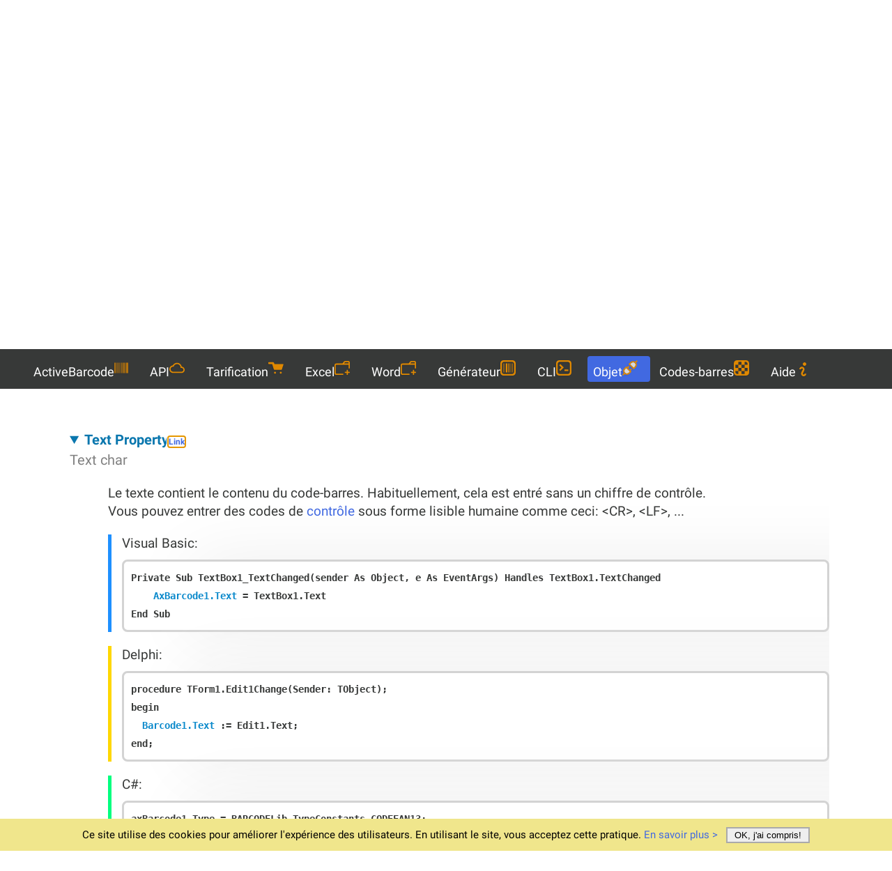

--- FILE ---
content_type: text/html; charset=utf-8
request_url: https://www.activebarcode.com/fr/ocx/reference/
body_size: 19513
content:
<!DOCTYPE html>
<!--  Website of ActiveBarcode, Design & content (c) activebarcode.com, unauthorized use is prohibited. Contact the authors. -->
<html lang="fr">
<head>
  <meta charset="UTF-8">
    <!-- Google tag (gtag.js) -->
  <script async src="https://www.googletagmanager.com/gtag/js?id=G-K2SLCHEQ9K"></script>
  <script>
    window.dataLayer = window.dataLayer || [];
    function gtag(){dataLayer.push(arguments);}
    gtag('js', new Date());
   
    gtag('config', 'G-K2SLCHEQ9K', { 
      'anonymize_ip': true
    });
  </script>
  
<script>
    function setCookie(key, value, days) {
      var expires = new Date();
      expires.setTime(expires.getTime() + (days * 24 * 60 * 60 * 1000));
      document.cookie = key + '=' + encodeURIComponent(value) + ';path=/' + ';expires=' + expires.toUTCString();
    }
   
    function setCookieWithConsent(key, value, days){
      if (getCookie('CookiesAllowed')==1) {
        setCookie(key, value, days);
      }
    }

    function getCookie(key) {
      var keyValue = document.cookie.match('(^|;) ?' + key + '=([^;]*)(;|$)');
      return keyValue ? decodeURIComponent(keyValue[2]) : null;
    }

    function AcceptCookies() {
      setCookie('CookiesAllowed', 1, 10*365);
      document.getElementById('cookiebanner').remove();
    }

    function setToggler() {
      const toggler = document.querySelector('.toggler'); // Get the checkbox element
      const isChecked = toggler.checked ? 0 : 1; // Check if the checkbox is checked or not
      setCookieWithConsent('TogglerStatus', isChecked, 10*365);
    }

    function loadTogglerStatus() {
      // Check for the 'menu' cookie
      isChecked = getCookie('TogglerStatus');
      if (isChecked == null) {
        isChecked = 1;
      } 
      const toggler = document.querySelector('.toggler'); // Get the checkbox element
      isChecked ^= true; // Toogle status
      toggler.checked = isChecked; // Set the checkbox's checked state
    }

    function onResize() {
      const width = window.innerWidth; // Current window width
      // Check if the width is greater than or equal to 800px
      if (width >= 800) {
        const toggler = document.querySelector('.toggler'); // Get the checkbox element
        if (toggler != null && toggler.checked == 1) {
          toggler.checked = 0; // Set the checkbox's checked state
          setToggler(); // Store in cookie
        }
      }
    }

    window.addEventListener('resize', onResize);

    document.addEventListener('readystatechange', event => { 
      // When HTML/DOM elements are ready
      if (event.target.readyState === "interactive") {   //does same as:  ..addEventListener("DOMContentLoaded"..
                if (getCookie('CookiesAllowed')==null) {
          // display the cookie consent banner
          const cookiebanner = document.querySelector('.cookiebanner');
          cookiebanner.style.display = "block";
        }
      }
      loadTogglerStatus();
      onResize(); // on load prevent a hidden menu when size is >= 800
      // When external resources are loaded too - `css`,`src`, etc.
      // if (event.target.readyState === "complete") { console.log('complete'); }
    });

    // Language handling
    (function() {
        var supported = ["en","de","fr","es","it","nl","pt","pt-br","pl","tr","zh","ar","ja","ko","ru","he","cs","sk","hr","fi","sv","nb","da","id"];
        var pathParts = window.location.pathname.split('/');
        var firstSegment = pathParts[1];
        var currentLang = supported.includes(firstSegment) ? firstSegment : 'en';

        // If no language is specified in the path → try to load from cookie (fallback: en)
        if (!supported.includes(firstSegment)) {
            var preferred = getCookie('PreferredLanguage') || 'en';
            if (preferred !== currentLang) {
                var targetPath = (preferred === 'en')
                    ? '/' + pathParts.slice(1).join('/') + window.location.search + window.location.hash
                    : '/' + preferred + window.location.pathname + window.location.search + window.location.hash;
                window.location.replace(targetPath);
            }
        }
        // If language is in the path → save in cookie (if consent given)
        if (supported.includes(firstSegment)) {
            setCookieWithConsent('PreferredLanguage', currentLang, 365 * 10);
        }
    })();
</script>

  <meta name="language" CONTENT="fr">
  <meta name="robots" CONTENT="index, follow">
  <meta name="description" content="✓ Un logiciel de codes-barres fiable. Fabriqué en Allemagne depuis 1994. Pour les bureaux et les développeurs. ★ Veuillez l'essayer gratuitement dès maintenant.">
  <meta name="author" content="Lars Schenk, Frank Horn">
  <meta name="viewport" content="width=device-width, initial-scale=1.0, user-scalable=yes">
  <meta name="application-name" content="ActiveBarcode">
  <meta name="msapplication-square150x150logo" content="/images/tile/ab-normal.png">
  <meta name="msapplication-square310x310logo" content="/images/tile/ab-large.png">
  <meta name="msapplication-square70x70logo" content="/images/tile/ab-small.png">
  <meta name="msapplication-wide310x150logo" content="/images/tile/ab-wide.png">
    <!-- increase loading priority -->
  <link rel="preload" as="style" href="/standard.min.css?v=1768397727">
  <!-- async CSS -->
  <link rel="stylesheet" type="text/css" href="/standard.min.css?v=1768397727">
  <link rel="shortcut icon" href="/favicon.ico" type="image/ico">
  <link rel="icon" href="/favicon.ico" type="image/ico">
  <link rel="canonical" href="https://www.activebarcode.com/fr/ocx/reference/">
  <link rel="alternate" hreflang="en" href="https://www.activebarcode.com/ocx/reference/">
  <link rel="alternate" hreflang="de" href="https://www.activebarcode.com/de/ocx/reference/">
  <link rel="alternate" hreflang="fr" href="https://www.activebarcode.com/fr/ocx/reference/">
  <link rel="alternate" hreflang="es" href="https://www.activebarcode.com/es/ocx/reference/">
  <link rel="alternate" hreflang="it" href="https://www.activebarcode.com/it/ocx/reference/">
  <link rel="alternate" hreflang="nl" href="https://www.activebarcode.com/nl/ocx/reference/">
  <link rel="alternate" hreflang="pt" href="https://www.activebarcode.com/pt/ocx/reference/">
  <link rel="alternate" hreflang="pt-br" href="https://www.activebarcode.com/pt-br/ocx/reference/">
  <link rel="alternate" hreflang="pl" href="https://www.activebarcode.com/pl/ocx/reference/">
  <link rel="alternate" hreflang="tr" href="https://www.activebarcode.com/tr/ocx/reference/">
  <link rel="alternate" hreflang="zh" href="https://www.activebarcode.com/zh/ocx/reference/">
  <link rel="alternate" hreflang="ar" href="https://www.activebarcode.com/ar/ocx/reference/">
  <link rel="alternate" hreflang="ja" href="https://www.activebarcode.com/ja/ocx/reference/">
  <link rel="alternate" hreflang="ko" href="https://www.activebarcode.com/ko/ocx/reference/">
  <link rel="alternate" hreflang="ru" href="https://www.activebarcode.com/ru/ocx/reference/">
  <link rel="alternate" hreflang="he" href="https://www.activebarcode.com/he/ocx/reference/">
  <link rel="alternate" hreflang="cs" href="https://www.activebarcode.com/cs/ocx/reference/">
  <link rel="alternate" hreflang="sk" href="https://www.activebarcode.com/sk/ocx/reference/">
  <link rel="alternate" hreflang="hr" href="https://www.activebarcode.com/hr/ocx/reference/">
  <link rel="alternate" hreflang="fi" href="https://www.activebarcode.com/fi/ocx/reference/">
  <link rel="alternate" hreflang="sv" href="https://www.activebarcode.com/sv/ocx/reference/">
  <link rel="alternate" hreflang="nb" href="https://www.activebarcode.com/nb/ocx/reference/">
  <link rel="alternate" hreflang="da" href="https://www.activebarcode.com/da/ocx/reference/">
  <link rel="alternate" hreflang="id" href="https://www.activebarcode.com/id/ocx/reference/">
  <link rel="alternate" hreflang="x-default" href="https://www.activebarcode.com/ocx/reference/">
  <link rel="manifest" href="/manifest.json">
  <title>Objet de code à barres (Contrôle, OCX): Propriétés - ActiveBarcode</title>  
</head>
<body>
<svg style="display: none" aria-hidden="true">
  <defs>
    <symbol id="icon-activebarcode" viewBox="0 0 512 512">
      <path d="M0 448V64h18v384H0zm26.857-.273V64H36v383.727h-9.143zm27.143 0V64h8.857v383.727H54zm44.857 0V64h8.857v383.727h-8.857zm36 0V64h17.714v383.727h-17.714zm44.857 0V64h8.857v383.727h-8.857zm18 0V64h8.857v383.727h-8.857zm18 0V64h8.857v383.727h-8.857zm35.715 0V64h18v383.727h-18zm44.857 0V64h18v383.727h-18zm35.999 0V64h18.001v383.727h-18.001zm36.001 0V64h18.001v383.727h-18.001zm26.857 0V64h18v383.727h-18zm45.143 0V64h26.857v383.727h-26.857zm35.714 0V64h9.143v383.727H476zm18 .273V64h18v384h-18z"/>
    </symbol><use href="#icon-activebarcode"/>
    <symbol id="icon-download" viewBox="0 0 8 8">
      <path d="M3 0v3h-2l3 3 3-3h-2v-3h-2zm-3 7v1h8v-1h-8z" />
    </symbol><use href="#icon-download"/>
    <symbol id="icon-howto" viewBox="0 0 8 8">
      <path d="M3 0c-.55 0-1 .45-1 1s.45 1 1 1 1-.45 1-1-.45-1-1-1zm-1.5 2.5c-.83 0-1.5.67-1.5 1.5h1c0-.28.22-.5.5-.5s.5.22.5.5-1 1.64-1 2.5c0 .86.67 1.5 1.5 1.5s1.5-.67 1.5-1.5h-1c0 .28-.22.5-.5.5s-.5-.22-.5-.5c0-.36 1-1.84 1-2.5 0-.81-.67-1.5-1.5-1.5z" transform="translate(2)" />
    </symbol><use href="#icon-howto"/>
    <symbol id="icon-officeAddIns" viewBox="0 0 64 58.67">
      <path d="M45.33,50.67h5.34V56A2.67,2.67,0,1,0,56,56V50.67h5.33a2.67,2.67,0,0,0,0-5.34H56V40a2.67,2.67,0,1,0-5.33,0v5.33H45.33a2.67,2.67,0,0,0,0,5.34Z"/><path class="cls-1" d="M34.67,53.33H8a2.67,2.67,0,0,1-2.67-2.66v-32A2.67,2.67,0,0,1,8,16H58.67V29.33A2.66,2.66,0,0,0,61.33,32h0A2.66,2.66,0,0,0,64,29.33V8a8,8,0,0,0-8-8H45.33a8,8,0,0,0-6.4,3.2l-5.6,7.47H8a8,8,0,0,0-8,8v32a8,8,0,0,0,8,8H34.67A2.67,2.67,0,0,0,37.33,56h0A2.67,2.67,0,0,0,34.67,53.33ZM43.2,6.4a2.68,2.68,0,0,1,2.13-1.07H56A2.68,2.68,0,0,1,58.67,8v2.67H40Z"/>
    </symbol><use href="#icon-officeAddIns"/>
    <symbol id="icon-generator" viewBox="0 0 137.145 137.14">
      <path d="m109.716,0h-82.287c-15.149,0-27.429,12.281-27.429,27.429v82.288c0,15.148 12.28,27.428 27.429,27.428h82.286c15.148,0 27.428-12.28 27.428-27.428v-82.288c0.001-15.148-12.279-27.429-27.427-27.429zm13.714,102.859c0,11.361-9.21,20.571-20.572,20.571h-68.572c-11.361,0-20.571-9.21-20.571-20.571v-68.573c0-11.361 9.21-20.572 20.571-20.572h68.572c11.361,0 20.572,9.211 20.572,20.572v68.573zm-96.001,6.857h6.857v-82.287h-6.857v82.287zm20.571,0h13.714v-82.287h-13.714v82.287zm34.287,0h6.857v-82.287h-6.857v82.287zm20.571,0h6.857v-82.287h-6.857v82.287zm-34.286,0h6.857v-82.287h-6.857v82.287z"/>
    </symbol><use href="#icon-generators"/>
    <symbol id="icon-object" viewBox="0 0 512 512">
      <style type="text/css">
        .st0{fill:#D9D9D9;}
      </style>
        <path class="st0" d="M94.6,300.1c-15.7,15.7-24.3,36.5-24.3,58.6c0,22.2,8.7,43,24.3,58.6c15.7,15.7,36.5,24.3,58.6,24.3
          c22.2,0,43-8.7,58.6-24.3l37.3-37.3L131.9,262.9L94.6,300.1z M358.7,70.4c-22.2,0-43,8.7-58.6,24.3L262.8,132L380,249.2l37.3-37.3
          c15.6-15.7,24.3-36.5,24.3-58.6c0-22.2-8.7-43-24.3-58.6C401.6,79,380.8,70.4,358.7,70.4z"/>
        <path d="M297.9,277.8c-2-1.9-5.1-1.9-7.1,0l-41.8,41.8l-56.7-56.7l41.9-41.9c1.9-1.9,1.9-5.1,0-7.1l-22.8-22.8
          c-2-1.9-5.1-1.9-7.1,0L162.5,233l-27-27c-0.9-0.9-2.2-1.5-3.6-1.4c-1.3,0-2.6,0.5-3.6,1.4L64.5,270c-23.4,23.4-36.6,55-36.8,88.1
          c-0.1,24.8,7,49.6,21.5,71L1.5,476.8c-1.9,2-1.9,5.1,0,7.1l26.6,26.6c1,1,2.3,1.4,3.6,1.4c1.3,0,2.6-0.5,3.6-1.4L83,462.7
          c21.1,14.4,45.7,21.5,70.3,21.5c32.1,0,64.3-12.2,88.8-36.8l63.9-63.9c1.9-1.9,1.9-5.1,0-7.1l-27-27l41.9-41.9
          c1.9-1.9,1.9-5.1,0-7.1L297.9,277.8z M211.9,417.4c-15.5,15.6-36.6,24.3-58.6,24.3c-22.2,0-42.9-8.6-58.6-24.3
          c-15.6-15.6-24.3-36.5-24.3-58.6c0-22.2,8.6-42.9,24.3-58.6l37.3-37.3l117.2,117.2L211.9,417.4z M510.5,28.1L483.9,1.5
          c-1-1-2.3-1.4-3.6-1.4c-1.3,0-2.6,0.5-3.6,1.4L429,49.3c-20.8-14.1-45.3-21.6-70.3-21.5c-32.1,0-64.3,12.2-88.8,36.8L206,128.5
          c-1.9,2-1.9,5.1,0,7.1L376.4,306c1,1,2.3,1.4,3.6,1.4c1.3,0,2.6-0.5,3.6-1.4l63.9-63.9c43.2-43.3,48.3-110.2,15.2-159.1l47.8-47.8
          C512.5,33.3,512.5,30.1,510.5,28.1z M417.3,211.9L380,249.2L262.8,132l37.3-37.3c15.6-15.6,36.5-24.3,58.6-24.3
          c22.2,0,42.9,8.6,58.6,24.3c15.6,15.6,24.3,36.5,24.3,58.6C441.6,175.5,432.9,196.2,417.3,211.9z"/>
    </symbol><use href="#icon-object"/>
    <symbol id="icon-cli" viewBox="0 0 137.144 137.144">
      <path d="m27.371,85.679l10.287,10.268 20.574-20.535-10.287-10.269-20.574,20.536zm82.344-85.679h-82.286c-15.149,0-27.429,12.28-27.429,27.429v82.286c0,15.149 12.28,27.429 27.429,27.429h82.286c15.149,0 27.429-12.28 27.429-27.429v-82.286c0-15.149-12.28-27.429-27.429-27.429zm13.715,102.858c0,11.361-9.21,20.572-20.571,20.572h-68.573c-11.362,0-20.572-9.21-20.572-20.572v-68.572c0-11.362 9.21-20.572 20.572-20.572h68.572c11.361,0 20.571,9.21 20.571,20.572v68.572zm-48-6.857h34.286v-13.715h-34.286v13.715zm-48.058-51.394l20.573,20.536 10.287,10.269 10.286-10.269-30.86-30.804-10.286,10.268z"/>
    </symbol><use href="#icon-cli"/>
    <symbol id="icon-rest" viewBox="0 0 24 24">
        <path d="M19.35,10.04 C18.67,6.59 15.64,4 12,4 C9.11,4 6.6,5.64 5.35,8.04 C2.34,8.36 0,10.91 0,14 C0,17.31 2.69,20 6,20 L19,20 C21.76,20 24,17.76 24,15 C24,12.36 21.95,10.22 19.35,10.04 Z M19,18 L6,18 C3.79,18 2,16.21 2,14 C2,11.79 3.79,10 6,10 L6.71,10 C7.37,7.69 9.48,6 12,6 C15.04,6 17.5,8.46 17.5,11.5 L17.5,12 L19,12 C20.66,12 22,13.34 22,15 C22,16.66 20.66,18 19,18 Z"></path>
    </symbol><use href="#icon-rest"/>
    <symbol id="icon-codes" viewBox="0 0 137.144 137.144">
      <path d="M123.429,68.572V41.143H96v27.428H123.429z M68.572,123.429V96H41.143v27.429H68.572z M109.715,0H27.429    C12.28,0,0,12.28,0,27.429v82.286c0,15.148,12.28,27.429,27.429,27.429h82.286c15.149,0,27.429-12.28,27.429-27.429V27.429    C137.144,12.28,124.864,0,109.715,0z M123.429,96H96v27.429l-61.714,0.001c-11.361,0-20.572-9.21-20.572-20.572V96h27.428V68.572    H13.715V41.143h27.428V13.714h27.429v27.429H96V13.714h6.857c11.361,0,20.572,9.21,20.572,20.571L123.429,96z M68.572,68.572V96    H96V68.572H68.572z M68.572,41.143H41.143v27.428h27.429V41.143z"/>
    </symbol><use href="#icon-codes"/>
    <symbol id="icon-support" viewBox="2 0 20 24">
      <path fill="none" d="M0 0h24v24H0z"/>
      <path fill-rule="nonzero" d="M5.763 17H20V5H4v13.385L5.763 17zm.692 2L2 22.5V4a1 1 0 0 1 1-1h18a1 1 0 0 1 1 1v14a1 1 0 0 1-1 1H6.455zM11 14h2v2h-2v-2zM8.567 8.813A3.501 3.501 0 1 1 12 13h-1v-2h1a1.5 1.5 0 1 0-1.471-1.794l-1.962-.393z"/>
    </symbol><use href="#icon-support"/>
    <symbol id="icon-cart" viewBox="0 0 8 8">
      <path d="M.34 0a.5.5 0 0 0 .16 1h1.5l.09.25.41 1.25.41 1.25c.04.13.21.25.34.25h3.5c.14 0 .3-.12.34-.25l.81-2.5c.04-.13-.02-.25-.16-.25h-4.44l-.38-.72a.5.5 0 0 0-.44-.28h-2a.5.5 0 0 0-.09 0 .5.5 0 0 0-.06 0zm3.16 5c-.28 0-.5.22-.5.5s.22.5.5.5.5-.22.5-.5-.22-.5-.5-.5zm3 0c-.28 0-.5.22-.5.5s.22.5.5.5.5-.22.5-.5-.22-.5-.5-.5z" transform="translate(0 1)" />
    </symbol><use href="#icon-cart"/>
    <symbol id="icon-search" viewBox="0 0 12 16">
      <path d="m4.8495 7.8226c0.82666 0 1.5262-0.29146 2.0985-0.87438 0.57232-0.58292 0.86378-1.2877 0.87438-2.1144 0.010599-0.82666-0.28086-1.5262-0.87438-2.0985-0.59352-0.57232-1.293-0.86378-2.0985-0.87438-0.8055-0.010599-1.5103 0.28086-2.1144 0.87438-0.60414 0.59352-0.8956 1.293-0.87438 2.0985 0.021197 0.8055 0.31266 1.5103 0.87438 2.1144 0.56172 0.60414 1.2665 0.8956 2.1144 0.87438zm4.4695 0.2115 3.681 3.6819-1.259 1.284-3.6817-3.7 0.0019784-0.69479-0.090043-0.098846c-0.87973 0.76087-1.92 1.1413-3.1207 1.1413-1.3553 0-2.5025-0.46363-3.4417-1.3909s-1.4088-2.0686-1.4088-3.4239c0-1.3553 0.4696-2.4966 1.4088-3.4239 0.9392-0.92727 2.0864-1.3969 3.4417-1.4088 1.3553-0.011889 2.4906 0.45771 3.406 1.4088 0.9154 0.95107 1.379 2.0924 1.3909 3.4239 0 1.2126-0.38043 2.2588-1.1413 3.1385l0.098834 0.090049z"></path>
    </symbol><use href="#icon-search"/>
    </defs>
</svg>

<div class="topzeile">
<div class="seitenbegrenzer">
<div class="toplogo">
  <a href="/fr/" style="color:Khaki;font-size:16px;line-height:20px;">
    <div class="titletext">
      <span style="color:LightSlateGray;">Active</span><span style="color:Gainsboro;">Barcode</span>
    </div>
    Codes-barres depuis 1994  </a>
</div>

<div class="topright">
  <form id="search-form" action="/fr/search/" method="get">
    <div class="input-container">
      <input type="text" id="search-input" name="q" placeholder="Recherche...">
      <button type="submit" id="search-button" aria-label="Recherche">
        <svg class="menuicon" width="22" height="24"><use href="#icon-search" /></svg>      </button>
    </div>
        <label for="languageSelector" class="visually-hidden">Languages</label>
    <select id="languageSelector" class="select-language" name="countries" onchange="
      var opt = this.options[this.selectedIndex];
      var seg = (opt.getAttribute('data-lang') || 'en').toLowerCase();
      setCookieWithConsent('PreferredLanguage', seg, 365*10);
      if (this.value) {
        var hash = window.location.hash || '';
        window.location.href = this.value + window.location.search + hash;
      }">
      <option value="/ocx/reference/" data-lang="en" >English</option><option value="/de/ocx/reference/" data-lang="de" >Deutsch</option><option value="/fr/ocx/reference/" data-lang="fr" selected>Français</option><option value="/es/ocx/reference/" data-lang="es" >Español</option><option value="/it/ocx/reference/" data-lang="it" >Italiano</option><option value="/nl/ocx/reference/" data-lang="nl" >Nederlands</option><option value="/pt/ocx/reference/" data-lang="pt" >Português</option><option value="/pt-br/ocx/reference/" data-lang="pt-br" >Português (Brasil)</option><option value="/pl/ocx/reference/" data-lang="pl" >Polski</option><option value="/tr/ocx/reference/" data-lang="tr" >Türkçe</option><option value="/zh/ocx/reference/" data-lang="zh" >中文</option><option value="/ar/ocx/reference/" data-lang="ar" >العربية</option><option value="/ja/ocx/reference/" data-lang="ja" >日本語</option><option value="/ko/ocx/reference/" data-lang="ko" >한국어</option><option value="/ru/ocx/reference/" data-lang="ru" >Русский</option><option value="/he/ocx/reference/" data-lang="he" >עברית</option><option value="/cs/ocx/reference/" data-lang="cs" >Čeština</option><option value="/sk/ocx/reference/" data-lang="sk" >Slovenčina</option><option value="/hr/ocx/reference/" data-lang="hr" >Hrvatski</option><option value="/fi/ocx/reference/" data-lang="fi" >Suomi</option><option value="/sv/ocx/reference/" data-lang="sv" >Svenska</option><option value="/nb/ocx/reference/" data-lang="nb" >Norsk</option><option value="/da/ocx/reference/" data-lang="da" >Dansk</option><option value="/id/ocx/reference/" data-lang="id" >Bahasa Indonesia</option>    </select>
    <div class="title-button">
      <a href="/app/">
        <svg class="menuicon" style="fill:#FFA800;" width="14" height="14"><use href="#icon-generator" /></svg>Générateur en ligne      </a>
    </div>
  </form>
</div>
</div>
</div>
<div class="clear"></div>
<label for="menu" class="visually-hidden">Menu</label>
<input type="checkbox" class="toggler" id="menu" onclick="setToggler()">
<div class="hamburger"><div></div></div>
  <nav class="menuzeile seitenbegrenzer">
    <ul class="textmenu">
      <li class="menuhead"><a href="/fr/">ActiveBarcode<svg class="menuicon" width="20" height="24"><use href="#icon-activebarcode" /></svg></a></li>
<li class="menuhead"><a href="/fr/rest/">API<svg class="menuicon" width="22" height="24"><use href="#icon-rest" /></svg></a></li>
<li class="menuhead"><a href="/fr/license/">Tarification<svg class="menuicon" width="22" height="24"><use href="#icon-cart" /></svg></a></li>
<li class="menuhead"><a href="/fr/howto/excel.html">Excel<svg class="menuicon" width="22" height="24"><use href="#icon-officeAddIns" /></svg></a></li>
<li class="menuhead"><a href="/fr/howto/word.html">Word<svg class="menuicon" width="22" height="24"><use href="#icon-officeAddIns" /></svg></a></li>
<li class="menuhead"><a href="/fr/generator/">Générateur<svg class="menuicon" width="22" height="24"><use href="#icon-generator" /></svg></a></li>
<li class="menuhead"><a href="/fr/commandline/">CLI<svg class="menuicon" width="22" height="24"><use href="#icon-cli" /></svg></a></li>
<li class="menuheadactive"><a href="/fr/ocx/">Objet<svg class="menuicon" width="22" height="24"><use href="#icon-object" /></svg></a></li>
<li class="menuhead"><a href="/fr/codes/">Codes-barres<svg class="menuicon" width="22" height="24"><use href="#icon-codes" /></svg></a></li>
<li class="menuhead"><a href="/fr/faq/">Aide<svg class="menuicon" width="20" height="20"><use href="#icon-howto" /></svg></a></li>
    </ul>
  </nav>
<main>
<header><h1 style="margin-bottom: 40px;"><span style="color:#373938;">Propriétés,</span> <br><span style="font-size:16px;">Événements & Méthodes</span></h1></header>
<nav class="seitenbegrenzer horizontaltrenner"><ul style="padding:0px; margin:0px;"><li class="tab"><a href="/fr/ocx/">Vue d'ensemble</a></li><li class="tab"><a href="/fr/barcodes-for-developers.html">Développeurs</a></li><li class="tab"><a href="/fr/license/distribution.html">Redistributable</a></li><li class="tab-selected">Propriétés, Événements & Méthodes</li><li class="tab"><a href="/fr/ocx/propertydialog/">Dialogue des propriétés</a></li><li class="tab"><a href="/fr/howto/delphi.html">Delphi</a></li><li class="tab"><a href="/fr/howto/download-examples.html">Exemples</a></li><li class="tab"><a href="/fr/faq/control/">FAQ</a></li></ul></nav>
<div class="seitenbegrenzer" style="text-align: right; display:block;"><a href="/fr/license"><span class="dot-standard">&nbsp;</span><span style="position: relative; inset-inline-start: -15px;" class="licensetext">Standard</span></a><small style="position: relative; inset-inline-start: -15px;"> ou plus</small></div><div class="orange-topic-box seitenbegrenzer"><article><div class="inhaltbegrenzer"><header><h2>Propriétés</h2>
<div class="caption-sub">déterminer le contenu et la conception d'un code-barres</div>
</header><div class="orange-topic-content"><div class="seitenbegrenzer"><div class="inhaltbegrenzer"><details  class="orange-topic-box" style="padding-block-end:10px;"><summary class="orange-topic-head-pointer">Text Property<span class="direktlink"><a id="text" href="/fr/ocx/reference/#text">Link</a></span><br><span class="faq-subtitle">Text  char</span>
</summary>
<div class="faq-content"><div style="margin-left:15px;">Le texte contient le contenu du code-barres. Habituellement, cela est entré sans un chiffre de contrôle.<br>Vous pouvez entrer des codes de <a href="/fr/barcode/control-characters.html">contrôle</a> sous forme lisible humaine comme ceci: &lt;CR&gt;, &lt;LF&gt;, ...<div style="margin-top:20px; padding-left: 15px; border-left: 5px solid dodgerblue;">Visual Basic:<pre class="code">Private Sub TextBox1_TextChanged(sender As Object, e As EventArgs) Handles TextBox1.TextChanged
    <span style="color:#0A89CB;">AxBarcode1.Text</span> = TextBox1.Text
End Sub</pre></div><div style="margin-top:20px; padding-left: 15px; border-left: 5px solid gold;">Delphi:<pre class="code">procedure TForm1.Edit1Change(Sender: TObject);
begin
  <span style="color:#0A89CB;">Barcode1.Text</span> := Edit1.Text;
end;  </pre></div><div style="margin-top:20px; padding-left: 15px; border-left: 5px solid springgreen;">C#:<pre class="code">axBarcode1.Type = BARCODELib.TypeConstants.CODEEAN13;
<span style="color:#0A89CB;">axBarcode1.Text</span> = &quot;431234100707&quot;;
axBarcode1.ForeColor = Color.DimGray;
axBarcode1.BackColor = Color.AntiqueWhite;
axBarcode1.Rotate = 90;
axBarcode1.BorderHeight = 10;
axBarcode1.BorderWidth = 20;
axBarcode1.Alignment = BARCODELib.AlignConstants.ALIGNCENTER;
axBarcode1.NotchHeightInPercent = 50;
axBarcode1.AutoType = false;
axBarcode1.PrintFix = false;
axBarcode1.AboutBox;
axBarcode1.SetDemoText;</pre></div><div style="margin-top:20px; padding-left: 15px; border-left: 5px solid lightcoral;">VBA (Office):<pre class="code">Barcode1.Type = 1 &#039; EAN-13
<span style="color:#0A89CB;">Barcode1.Text</span> = &quot;431234100707&quot;
Barcode1.ForeColor = vbBlack
Barcode1.BackColor = vbWhite
Barcode1.BorderHeight = 10
Barcode1.BorderWidth = 20
Barcode1.Rotate = 90
Barcode1.Alignment = ALIGNCENTER
Barcode1.NotchHeightInPercent = 50
Barcode1.AutoType = False
Barcode1.PrintFix = False
Barcode1.AboutBox
Barcode1.SetDemoText</pre></div></div></div></details><div class="horizontaltrenner-light"></div></div></div><div class="seitenbegrenzer"><div class="inhaltbegrenzer"><details  class="orange-topic-box" style="padding-block-end:10px;"><summary class="orange-topic-head-pointer">ShowText Property<span class="direktlink"><a id="showtext" href="/fr/ocx/reference/#showtext">Link</a></span><br><span class="faq-subtitle">ShowText  bool</span>
</summary>
<div class="faq-content"><div style="margin-left:15px;">TRUE: Le code-barres a un texte lisible par l'homme.<br>FALSE: Le code-barres s'affiche sans le texte lisible par l'homme.<br><br>Exemples:
<br>
<div class="reference-image">
  <img src="images/showtext_true.gif" width="235" height="98" style="aspect-ratio: 235 / 98; max-width: 100%; height: auto;" alt="ActiveBarcode: TRUE" title="TRUE" loading="lazy">  <br>ShowText=TRUE
</div>

<div class="reference-image">
  <img src="images/showtext_false.gif" width="235" height="98" style="aspect-ratio: 235 / 98; max-width: 100%; height: auto;" alt="ActiveBarcode: FALSE" title="FALSE" loading="lazy">  <br>ShowText=FALSE
</div>

<div style="clear: inline-start;"></div>

<br>
Veuillez noter que certains types de codes à barres n'ont pas de texte lisible pour l'homme. Cela s'applique à QR Code, PDF417 et DataMatrix. La propriété ShowText n'a aucun effet, lors de l'utilisation de l'un de ces codes.<div style="margin-top:20px; padding-left: 15px; border-left: 5px solid dodgerblue;">Visual Basic:<pre class="code"><span style="color:#0A89CB;">AxBarcode1.ShowText</span> = True</pre></div><div style="margin-top:20px; padding-left: 15px; border-left: 5px solid gold;">Delphi:<pre class="code"><span style="color:#0A89CB;">Barcode1.ShowText</span> := TRUE;</pre></div><div style="margin-top:20px; padding-left: 15px; border-left: 5px solid springgreen;">C#:<pre class="code"><span style="color:#0A89CB;">axBarcode1.ShowText</span> = true;</pre></div><div style="margin-top:20px; padding-left: 15px; border-left: 5px solid lightcoral;">VBA (Office):<pre class="code"><span style="color:#0A89CB;">Barcode1.ShowText</span> = True</pre></div></div></div></details><div class="horizontaltrenner-light"></div></div></div><div class="seitenbegrenzer"><div class="inhaltbegrenzer"><details  class="orange-topic-box" style="padding-block-end:10px;"><summary class="orange-topic-head-pointer">Type Property<span class="direktlink"><a id="type" href="/fr/ocx/reference/#type">Link</a></span><br><span class="faq-subtitle">Type  long</span>
</summary>
<div class="faq-content"><div style="margin-left:15px;">Spécifie le type de code à barres avec un numéro unique.<br>
<!-- typentabelle -->
<div class="table-area">
<table style="width:100%">

<tr><td style="background-color:#FFFFFF;"><b>
Value</b></td><td style="background-color:#FFFFFF;"><b></b></td><td style="background-color:#FFFFFF;"><b>
Code</b></td><td style="background-color:#FFFFFF;" class="display-greater-600"><b>
Name</b></td></tr><tr><td style="background-color:#F8F8F8;">
0</td><td style="background-color:#F8F8F8;"></td><td style="background-color:#F8F8F8;"> <a href="../../codes/isbn10.html">ISBN-10</a> </td><td style="background-color:#F8F8F8;" class="display-greater-600">
CODEISBN</td></tr><tr><td style="background-color:#FFFFFF;">
1</td><td style="background-color:#FFFFFF;"></td><td style="background-color:#FFFFFF;"> <a href="../../codes/ean13.html">EAN 13</a> </td><td style="background-color:#FFFFFF;" class="display-greater-600">
CODEEAN13</td></tr><tr><td style="background-color:#F8F8F8;">
2</td><td style="background-color:#F8F8F8;"></td><td style="background-color:#F8F8F8;"> <a href="../../codes/ean8.html">EAN 8</a> </td><td style="background-color:#F8F8F8;" class="display-greater-600">
CODEEAN8</td></tr><tr><td style="background-color:#FFFFFF;">
3</td><td style="background-color:#FFFFFF;"></td><td style="background-color:#FFFFFF;"> <a href="../../codes/ean5_ean2.html">EAN 5</a> </td><td style="background-color:#FFFFFF;" class="display-greater-600">
CODEEAN5</td></tr><tr><td style="background-color:#F8F8F8;">
4</td><td style="background-color:#F8F8F8;"></td><td style="background-color:#F8F8F8;"> <a href="../../codes/ean5_ean2.html">EAN 2</a> </td><td style="background-color:#F8F8F8;" class="display-greater-600">
CODEEAN2</td></tr><tr><td style="background-color:#FFFFFF;">
5</td><td style="background-color:#FFFFFF;"></td><td style="background-color:#FFFFFF;"> <a href="../../codes/gtin-12.html">UPC A</a> </td><td style="background-color:#FFFFFF;" class="display-greater-600">
CODEUPCA</td></tr><tr><td style="background-color:#F8F8F8;">
6</td><td style="background-color:#F8F8F8;"></td><td style="background-color:#F8F8F8;"> <a href="../../codes/code39.html">Code 39</a> </td><td style="background-color:#F8F8F8;" class="display-greater-600">
CODE39</td></tr><tr><td style="background-color:#FFFFFF;">
7</td><td style="background-color:#FFFFFF;"></td><td style="background-color:#FFFFFF;"> <a href="../../codes/code25interleaved.html">Code 25 Interleaved</a> </td><td style="background-color:#FFFFFF;" class="display-greater-600">
CODE25I</td></tr><tr><td style="background-color:#F8F8F8;">
8</td><td style="background-color:#F8F8F8;"></td><td style="background-color:#F8F8F8;"> <a href="../../codes/codabar.html">Codabar</a> </td><td style="background-color:#F8F8F8;" class="display-greater-600">
CODABAR</td></tr><tr><td style="background-color:#FFFFFF;">
9</td><td style="background-color:#FFFFFF;"></td><td style="background-color:#FFFFFF;"> <a href="../../codes/code25.html">Code 25 Industrial</a> </td><td style="background-color:#FFFFFF;" class="display-greater-600">
CODE25</td></tr><tr><td style="background-color:#F8F8F8;">
10</td><td style="background-color:#F8F8F8;"></td><td style="background-color:#F8F8F8;"> <a href="../../codes/code39extended.html">Code 39 Extended</a> </td><td style="background-color:#F8F8F8;" class="display-greater-600">
CODE39E</td></tr><tr><td style="background-color:#FFFFFF;">
11</td><td style="background-color:#FFFFFF;"></td><td style="background-color:#FFFFFF;"> <a href="../../codes/code128.html">Code 128A</a> </td><td style="background-color:#FFFFFF;" class="display-greater-600">
CODECODE128A</td></tr><tr><td style="background-color:#F8F8F8;">
12</td><td style="background-color:#F8F8F8;"></td><td style="background-color:#F8F8F8;"> <a href="../../codes/code128.html">Code 128B</a> </td><td style="background-color:#F8F8F8;" class="display-greater-600">
CODECODE128B</td></tr><tr><td style="background-color:#FFFFFF;">
13</td><td style="background-color:#FFFFFF;"></td><td style="background-color:#FFFFFF;"> <a href="../../codes/code128.html">Code 128C</a> </td><td style="background-color:#FFFFFF;" class="display-greater-600">
CODECODE128C</td></tr><tr><td style="background-color:#F8F8F8;">
14</td><td style="background-color:#F8F8F8;"></td><td style="background-color:#F8F8F8;"> <a href="../../codes/code128.html">Code 128</a> </td><td style="background-color:#F8F8F8;" class="display-greater-600">
CODECODE128</td></tr><tr><td style="background-color:#FFFFFF;">
15</td><td style="background-color:#FFFFFF;"></td><td style="background-color:#FFFFFF;"> <a href="../../codes/eanucc128.html">EAN/UCC 128</a> </td><td style="background-color:#FFFFFF;" class="display-greater-600">
CODEEAN128</td></tr><tr><td style="background-color:#F8F8F8;">
16</td><td style="background-color:#F8F8F8;"></td><td style="background-color:#F8F8F8;"> <a href="../../codes/ean99.html">EAN 99</a> </td><td style="background-color:#F8F8F8;" class="display-greater-600">
CODEEAN99</td></tr><tr><td style="background-color:#FFFFFF;">
17</td><td style="background-color:#FFFFFF;"></td><td style="background-color:#FFFFFF;"> <a href="../../codes/upce.html">UPC E</a> </td><td style="background-color:#FFFFFF;" class="display-greater-600">
CODEUPCE</td></tr><tr><td style="background-color:#F8F8F8;">
18</td><td style="background-color:#F8F8F8;"></td><td style="background-color:#F8F8F8;"> <a href="../../codes/postnet.html">PostNet</a> </td><td style="background-color:#F8F8F8;" class="display-greater-600">
CODEPOSTNET</td></tr><tr><td style="background-color:#FFFFFF;">
19</td><td style="background-color:#FFFFFF;"></td><td style="background-color:#FFFFFF;"> <a href="../../codes/royalmail.html">Royal Mail</a> </td><td style="background-color:#FFFFFF;" class="display-greater-600">
CODEROYALMAIL</td></tr><tr><td style="background-color:#F8F8F8;">
20</td><td style="background-color:#F8F8F8;"></td><td style="background-color:#F8F8F8;"> <a href="../../codes/msi.html">MSI</a> </td><td style="background-color:#F8F8F8;" class="display-greater-600">
CODEMSI</td></tr><tr><td style="background-color:#FFFFFF;">
21</td><td style="background-color:#FFFFFF;"></td><td style="background-color:#FFFFFF;"> <a href="../../codes/code93.html">Code 93</a> </td><td style="background-color:#FFFFFF;" class="display-greater-600">
CODE93</td></tr><tr><td style="background-color:#F8F8F8;">
22</td><td style="background-color:#F8F8F8;"></td><td style="background-color:#F8F8F8;"> <a href="../../codes/code93.html">Code 93 Extended</a> </td><td style="background-color:#F8F8F8;" class="display-greater-600">
CODE93E</td></tr><tr><td style="background-color:#FFFFFF;">
23</td><td style="background-color:#FFFFFF;"></td><td style="background-color:#FFFFFF;"> <a href="../../codes/pzn.html">PZN7</a> </td><td style="background-color:#FFFFFF;" class="display-greater-600">
CODEPZN8</td></tr><tr><td style="background-color:#F8F8F8;">
24</td><td style="background-color:#F8F8F8;"></td><td style="background-color:#F8F8F8;"> <a href="../../codes/leitcode.html">Identcode</a> </td><td style="background-color:#F8F8F8;" class="display-greater-600">
CODEIDENTCODE</td></tr><tr><td style="background-color:#FFFFFF;">
25</td><td style="background-color:#FFFFFF;"></td><td style="background-color:#FFFFFF;"> <a href="../../codes/leitcode.html">Leitcode</a> </td><td style="background-color:#FFFFFF;" class="display-greater-600">
CODELEITCODE</td></tr><tr><td style="background-color:#F8F8F8;">
26</td><td style="background-color:#F8F8F8;"></td><td style="background-color:#F8F8F8;"> <a href="../../codes/code39.html">Code 39 Checksum</a> </td><td style="background-color:#F8F8F8;" class="display-greater-600">
CODE39CHECKSUM</td></tr><tr><td style="background-color:#FFFFFF;">
27</td><td style="background-color:#FFFFFF;"></td><td style="background-color:#FFFFFF;"> <a href="../../codes/code39extended.html">Code 39 Extended Checksum</a> </td><td style="background-color:#FFFFFF;" class="display-greater-600">
CODE39ECHECKSUM</td></tr><tr><td style="background-color:#F8F8F8;">
28</td><td style="background-color:#F8F8F8;"></td><td style="background-color:#F8F8F8;"> <a href="../../codes/eanucc128.html">EAN/UCC 128 AI</a> </td><td style="background-color:#F8F8F8;" class="display-greater-600">
CODEEAN128AI</td></tr><tr><td style="background-color:#FFFFFF;">
29</td><td style="background-color:#FFFFFF;"></td><td style="background-color:#FFFFFF;"> <a href="../../codes/ean14.html">EAN 14</a> </td><td style="background-color:#FFFFFF;" class="display-greater-600">
CODEEAN14</td></tr><tr><td style="background-color:#F8F8F8;">
30</td><td style="background-color:#F8F8F8;"></td><td style="background-color:#F8F8F8;"> <a href="../../codes/itf14.html">ITF-14</a> </td><td style="background-color:#F8F8F8;" class="display-greater-600">
CODEITF14</td></tr><tr><td style="background-color:#FFFFFF;">
31</td><td style="background-color:#FFFFFF;"></td><td style="background-color:#FFFFFF;"> <a href="../../codes/ean18_nve_sscc18.html">EAN-18/NVE</a> </td><td style="background-color:#FFFFFF;" class="display-greater-600">
CODEEAN18</td></tr><tr><td style="background-color:#F8F8F8;">
32</td><td style="background-color:#F8F8F8;"></td><td style="background-color:#F8F8F8;"> <a href="../../codes/ean18_nve_sscc18.html">SSCC-18</a> </td><td style="background-color:#F8F8F8;" class="display-greater-600">
CODESSCC18</td></tr><tr><td style="background-color:#FFFFFF;">
33</td><td style="background-color:#FFFFFF;"></td><td style="background-color:#FFFFFF;"> <a href="../../codes/codabar.html">Codabar Checksum</a> </td><td style="background-color:#FFFFFF;" class="display-greater-600">
CODABARCHECKSUM</td></tr><tr><td style="background-color:#F8F8F8;">
34</td><td style="background-color:#F8F8F8;"></td><td style="background-color:#F8F8F8;"> <a href="../../codes/code25interleaved.html">Code 25 Interleaved Checksum</a> </td><td style="background-color:#F8F8F8;" class="display-greater-600">
CODE25ICHECKSUM</td></tr><tr><td style="background-color:#FFFFFF;">
35</td><td style="background-color:#FFFFFF;"></td><td style="background-color:#FFFFFF;"> <a href="../../codes/code25.html">Code 25 Industrial Checksum</a> </td><td style="background-color:#FFFFFF;" class="display-greater-600">
CODE25CHECKSUM</td></tr><tr><td style="background-color:#F8F8F8;">
36</td><td style="background-color:#F8F8F8;"></td><td style="background-color:#F8F8F8;"> <a href="../../codes/pdf417.html">PDF417</a> </td><td style="background-color:#F8F8F8;" class="display-greater-600">
CODEPDF417</td></tr><tr><td style="background-color:#FFFFFF;">
37</td><td style="background-color:#FFFFFF;"></td><td style="background-color:#FFFFFF;"> <a href="../../codes/datamatrix.html">DataMatrix</a> </td><td style="background-color:#FFFFFF;" class="display-greater-600">
CODEDATAMATRIX</td></tr><tr><td style="background-color:#F8F8F8;">
38</td><td style="background-color:#F8F8F8;"></td><td style="background-color:#F8F8F8;"> <a href="../../codes/isbn13.html">ISBN-13</a> </td><td style="background-color:#F8F8F8;" class="display-greater-600">
CODEISBN13</td></tr><tr><td style="background-color:#FFFFFF;">
39</td><td style="background-color:#FFFFFF;"></td><td style="background-color:#FFFFFF;"> <a href="../../codes/isbn13dual.html">ISBN-13 Dual</a> </td><td style="background-color:#FFFFFF;" class="display-greater-600">
CODEISBN13DUAL</td></tr><tr><td style="background-color:#F8F8F8;">
40</td><td style="background-color:#F8F8F8;"></td><td style="background-color:#F8F8F8;"> <a href="../../codes/issn.html">ISSN</a> </td><td style="background-color:#F8F8F8;" class="display-greater-600">
CODEISSN</td></tr><tr><td style="background-color:#FFFFFF;">
41</td><td style="background-color:#FFFFFF;"></td><td style="background-color:#FFFFFF;"> <a href="../../codes/ismn.html">ISMN</a> </td><td style="background-color:#FFFFFF;" class="display-greater-600">
CODEISMN</td></tr><tr><td style="background-color:#F8F8F8;">
42</td><td style="background-color:#F8F8F8;"></td><td style="background-color:#F8F8F8;"> <a href="../../codes/datamatrix.html">DataMatrix Square</a> </td><td style="background-color:#F8F8F8;" class="display-greater-600">
CODEDATAMATRIXSQUARE</td></tr><tr><td style="background-color:#FFFFFF;">
43</td><td style="background-color:#FFFFFF;"></td><td style="background-color:#FFFFFF;"> <a href="../../codes/datamatrix.html">DataMatrix Rectangular</a> </td><td style="background-color:#FFFFFF;" class="display-greater-600">
CODEDATAMATRIXRECTANGULAR</td></tr><tr><td style="background-color:#F8F8F8;">
44</td><td style="background-color:#F8F8F8;"></td><td style="background-color:#F8F8F8;"> <a href="../../codes/datamatrix.html">DataMatrix 10x10</a> </td><td style="background-color:#F8F8F8;" class="display-greater-600">
CODEDATAMATRIX10X10</td></tr><tr><td style="background-color:#FFFFFF;">
45</td><td style="background-color:#FFFFFF;"></td><td style="background-color:#FFFFFF;"> <a href="../../codes/datamatrix.html">DataMatrix 12x12</a> </td><td style="background-color:#FFFFFF;" class="display-greater-600">
CODEDATAMATRIX12X12</td></tr><tr><td style="background-color:#F8F8F8;">
46</td><td style="background-color:#F8F8F8;"></td><td style="background-color:#F8F8F8;"> <a href="../../codes/datamatrix.html">DataMatrix 8x18</a> </td><td style="background-color:#F8F8F8;" class="display-greater-600">
CODEDATAMATRIX8X18</td></tr><tr><td style="background-color:#FFFFFF;">
47</td><td style="background-color:#FFFFFF;"></td><td style="background-color:#FFFFFF;"> <a href="../../codes/datamatrix.html">DataMatrix 14x14</a> </td><td style="background-color:#FFFFFF;" class="display-greater-600">
CODEDATAMATRIX14X14</td></tr><tr><td style="background-color:#F8F8F8;">
48</td><td style="background-color:#F8F8F8;"></td><td style="background-color:#F8F8F8;"> <a href="../../codes/datamatrix.html">DataMatrix 8x32</a> </td><td style="background-color:#F8F8F8;" class="display-greater-600">
CODEDATAMATRIX8X32</td></tr><tr><td style="background-color:#FFFFFF;">
49</td><td style="background-color:#FFFFFF;"></td><td style="background-color:#FFFFFF;"> <a href="../../codes/datamatrix.html">DataMatrix 16x16</a> </td><td style="background-color:#FFFFFF;" class="display-greater-600">
CODEDATAMATRIX16X16</td></tr><tr><td style="background-color:#F8F8F8;">
50</td><td style="background-color:#F8F8F8;"></td><td style="background-color:#F8F8F8;"> <a href="../../codes/datamatrix.html">DataMatrix 12x26</a> </td><td style="background-color:#F8F8F8;" class="display-greater-600">
CODEDATAMATRIX12X26</td></tr><tr><td style="background-color:#FFFFFF;">
51</td><td style="background-color:#FFFFFF;"></td><td style="background-color:#FFFFFF;"> <a href="../../codes/datamatrix.html">DataMatrix 18x18</a> </td><td style="background-color:#FFFFFF;" class="display-greater-600">
CODEDATAMATRIX18X18</td></tr><tr><td style="background-color:#F8F8F8;">
52</td><td style="background-color:#F8F8F8;"></td><td style="background-color:#F8F8F8;"> <a href="../../codes/datamatrix.html">DataMatrix 20x20</a> </td><td style="background-color:#F8F8F8;" class="display-greater-600">
CODEDATAMATRIX20X20</td></tr><tr><td style="background-color:#FFFFFF;">
53</td><td style="background-color:#FFFFFF;"></td><td style="background-color:#FFFFFF;"> <a href="../../codes/datamatrix.html">DataMatrix 12x36</a> </td><td style="background-color:#FFFFFF;" class="display-greater-600">
CODEDATAMATRIX12X36</td></tr><tr><td style="background-color:#F8F8F8;">
54</td><td style="background-color:#F8F8F8;"></td><td style="background-color:#F8F8F8;"> <a href="../../codes/datamatrix.html">DataMatrix 22x22</a> </td><td style="background-color:#F8F8F8;" class="display-greater-600">
CODEDATAMATRIX22X22</td></tr><tr><td style="background-color:#FFFFFF;">
55</td><td style="background-color:#FFFFFF;"></td><td style="background-color:#FFFFFF;"> <a href="../../codes/datamatrix.html">DataMatrix 16x36</a> </td><td style="background-color:#FFFFFF;" class="display-greater-600">
CODEDATAMATRIX16X36</td></tr><tr><td style="background-color:#F8F8F8;">
56</td><td style="background-color:#F8F8F8;"></td><td style="background-color:#F8F8F8;"> <a href="../../codes/datamatrix.html">DataMatrix 24x24</a> </td><td style="background-color:#F8F8F8;" class="display-greater-600">
CODEDATAMATRIX24X24</td></tr><tr><td style="background-color:#FFFFFF;">
57</td><td style="background-color:#FFFFFF;"></td><td style="background-color:#FFFFFF;"> <a href="../../codes/datamatrix.html">DataMatrix 26x26</a> </td><td style="background-color:#FFFFFF;" class="display-greater-600">
CODEDATAMATRIX26X26</td></tr><tr><td style="background-color:#F8F8F8;">
58</td><td style="background-color:#F8F8F8;"></td><td style="background-color:#F8F8F8;"> <a href="../../codes/datamatrix.html">DataMatrix 16x48</a> </td><td style="background-color:#F8F8F8;" class="display-greater-600">
CODEDATAMATRIX16X48</td></tr><tr><td style="background-color:#FFFFFF;">
59</td><td style="background-color:#FFFFFF;"></td><td style="background-color:#FFFFFF;"> <a href="../../codes/datamatrix.html">DataMatrix 32x32</a> </td><td style="background-color:#FFFFFF;" class="display-greater-600">
CODEDATAMATRIX32X32</td></tr><tr><td style="background-color:#F8F8F8;">
60</td><td style="background-color:#F8F8F8;"></td><td style="background-color:#F8F8F8;"> <a href="../../codes/datamatrix.html">DataMatrix 36x36</a> </td><td style="background-color:#F8F8F8;" class="display-greater-600">
CODEDATAMATRIX36X36</td></tr><tr><td style="background-color:#FFFFFF;">
61</td><td style="background-color:#FFFFFF;"></td><td style="background-color:#FFFFFF;"> <a href="../../codes/datamatrix.html">DataMatrix 40x40</a> </td><td style="background-color:#FFFFFF;" class="display-greater-600">
CODEDATAMATRIX40X40</td></tr><tr><td style="background-color:#F8F8F8;">
62</td><td style="background-color:#F8F8F8;"></td><td style="background-color:#F8F8F8;"> <a href="../../codes/datamatrix.html">DataMatrix 44x44</a> </td><td style="background-color:#F8F8F8;" class="display-greater-600">
CODEDATAMATRIX44X44</td></tr><tr><td style="background-color:#FFFFFF;">
63</td><td style="background-color:#FFFFFF;"></td><td style="background-color:#FFFFFF;"> <a href="../../codes/datamatrix.html">DataMatrix 48x48</a> </td><td style="background-color:#FFFFFF;" class="display-greater-600">
CODEDATAMATRIX48X48</td></tr><tr><td style="background-color:#F8F8F8;">
64</td><td style="background-color:#F8F8F8;"></td><td style="background-color:#F8F8F8;"> <a href="../../codes/datamatrix.html">DataMatrix 52x52</a> </td><td style="background-color:#F8F8F8;" class="display-greater-600">
CODEDATAMATRIX52X52</td></tr><tr><td style="background-color:#FFFFFF;">
65</td><td style="background-color:#FFFFFF;"></td><td style="background-color:#FFFFFF;"> <a href="../../codes/datamatrix.html">DataMatrix 64x64</a> </td><td style="background-color:#FFFFFF;" class="display-greater-600">
CODEDATAMATRIX64X64</td></tr><tr><td style="background-color:#F8F8F8;">
66</td><td style="background-color:#F8F8F8;"></td><td style="background-color:#F8F8F8;"> <a href="../../codes/datamatrix.html">DataMatrix 72x72</a> </td><td style="background-color:#F8F8F8;" class="display-greater-600">
CODEDATAMATRIX72X72</td></tr><tr><td style="background-color:#FFFFFF;">
67</td><td style="background-color:#FFFFFF;"></td><td style="background-color:#FFFFFF;"> <a href="../../codes/datamatrix.html">DataMatrix 80x80</a> </td><td style="background-color:#FFFFFF;" class="display-greater-600">
CODEDATAMATRIX80X80</td></tr><tr><td style="background-color:#F8F8F8;">
68</td><td style="background-color:#F8F8F8;"></td><td style="background-color:#F8F8F8;"> <a href="../../codes/datamatrix.html">DataMatrix 88x88</a> </td><td style="background-color:#F8F8F8;" class="display-greater-600">
CODEDATAMATRIX88X88</td></tr><tr><td style="background-color:#FFFFFF;">
69</td><td style="background-color:#FFFFFF;"></td><td style="background-color:#FFFFFF;"> <a href="../../codes/datamatrix.html">DataMatrix 96x96</a> </td><td style="background-color:#FFFFFF;" class="display-greater-600">
CODEDATAMATRIX96X96</td></tr><tr><td style="background-color:#F8F8F8;">
70</td><td style="background-color:#F8F8F8;"></td><td style="background-color:#F8F8F8;"> <a href="../../codes/datamatrix.html">DataMatrix 104x104</a> </td><td style="background-color:#F8F8F8;" class="display-greater-600">
CODEDATAMATRIX104X104</td></tr><tr><td style="background-color:#FFFFFF;">
71</td><td style="background-color:#FFFFFF;"></td><td style="background-color:#FFFFFF;"> <a href="../../codes/datamatrix.html">DataMatrix 120x120</a> </td><td style="background-color:#FFFFFF;" class="display-greater-600">
CODEDATAMATRIX120X120</td></tr><tr><td style="background-color:#F8F8F8;">
72</td><td style="background-color:#F8F8F8;"></td><td style="background-color:#F8F8F8;"> <a href="../../codes/datamatrix.html">DataMatrix 132x132</a> </td><td style="background-color:#F8F8F8;" class="display-greater-600">
CODEDATAMATRIX132X132</td></tr><tr><td style="background-color:#FFFFFF;">
73</td><td style="background-color:#FFFFFF;"></td><td style="background-color:#FFFFFF;"> <a href="../../codes/datamatrix.html">DataMatrix 144x144</a> </td><td style="background-color:#FFFFFF;" class="display-greater-600">
CODEDATAMATRIX144X144</td></tr><tr><td style="background-color:#F8F8F8;">
74</td><td style="background-color:#F8F8F8;"></td><td style="background-color:#F8F8F8;"> <a href="../../codes/gs1-datamatrix.html">GS1-Data Matrix </a> </td><td style="background-color:#F8F8F8;" class="display-greater-600">
CODEGS1DATAMATRIX</td></tr><tr><td style="background-color:#FFFFFF;">
75</td><td style="background-color:#FFFFFF;"></td><td style="background-color:#FFFFFF;"> <a href="../../codes/gs1-datamatrix.html">GS1-Data Matrix Square</a> </td><td style="background-color:#FFFFFF;" class="display-greater-600">
CODEGS1DATAMATRIXSQUARE</td></tr><tr><td style="background-color:#F8F8F8;">
76</td><td style="background-color:#F8F8F8;"></td><td style="background-color:#F8F8F8;"> <a href="../../codes/gs1-datamatrix.html">GS1-Data Matrix Rectangular</a> </td><td style="background-color:#F8F8F8;" class="display-greater-600">
CODEGS1DATAMATRIXRECTANGULAR</td></tr><tr><td style="background-color:#FFFFFF;">
77</td><td style="background-color:#FFFFFF;"></td><td style="background-color:#FFFFFF;"> <a href="../../codes/gs1-datamatrix.html">GS1-Data Matrix 10x10</a> </td><td style="background-color:#FFFFFF;" class="display-greater-600">
CODEGS1DATAMATRIX10X10</td></tr><tr><td style="background-color:#F8F8F8;">
78</td><td style="background-color:#F8F8F8;"></td><td style="background-color:#F8F8F8;"> <a href="../../codes/gs1-datamatrix.html">GS1-Data Matrix 12x12</a> </td><td style="background-color:#F8F8F8;" class="display-greater-600">
CODEGS1DATAMATRIX12X12</td></tr><tr><td style="background-color:#FFFFFF;">
79</td><td style="background-color:#FFFFFF;"></td><td style="background-color:#FFFFFF;"> <a href="../../codes/gs1-datamatrix.html">GS1-Data Matrix 8x18</a> </td><td style="background-color:#FFFFFF;" class="display-greater-600">
CODEGS1DATAMATRIX8X18</td></tr><tr><td style="background-color:#F8F8F8;">
80</td><td style="background-color:#F8F8F8;"></td><td style="background-color:#F8F8F8;"> <a href="../../codes/gs1-datamatrix.html">GS1-Data Matrix 14x14</a> </td><td style="background-color:#F8F8F8;" class="display-greater-600">
CODEGS1DATAMATRIX14X14</td></tr><tr><td style="background-color:#FFFFFF;">
81</td><td style="background-color:#FFFFFF;"></td><td style="background-color:#FFFFFF;"> <a href="../../codes/gs1-datamatrix.html">GS1-Data Matrix 8x32</a> </td><td style="background-color:#FFFFFF;" class="display-greater-600">
CODEGS1DATAMATRIX8X32</td></tr><tr><td style="background-color:#F8F8F8;">
82</td><td style="background-color:#F8F8F8;"></td><td style="background-color:#F8F8F8;"> <a href="../../codes/gs1-datamatrix.html">GS1-Data Matrix 16x16</a> </td><td style="background-color:#F8F8F8;" class="display-greater-600">
CODEGS1DATAMATRIX16X16</td></tr><tr><td style="background-color:#FFFFFF;">
83</td><td style="background-color:#FFFFFF;"></td><td style="background-color:#FFFFFF;"> <a href="../../codes/gs1-datamatrix.html">GS1-Data Matrix 12x26</a> </td><td style="background-color:#FFFFFF;" class="display-greater-600">
CODEGS1DATAMATRIX12X26</td></tr><tr><td style="background-color:#F8F8F8;">
84</td><td style="background-color:#F8F8F8;"></td><td style="background-color:#F8F8F8;"> <a href="../../codes/gs1-datamatrix.html">GS1-Data Matrix 18x18</a> </td><td style="background-color:#F8F8F8;" class="display-greater-600">
CODEGS1DATAMATRIX18X18</td></tr><tr><td style="background-color:#FFFFFF;">
85</td><td style="background-color:#FFFFFF;"></td><td style="background-color:#FFFFFF;"> <a href="../../codes/gs1-datamatrix.html">GS1-Data Matrix 20x20</a> </td><td style="background-color:#FFFFFF;" class="display-greater-600">
CODEGS1DATAMATRIX20X20</td></tr><tr><td style="background-color:#F8F8F8;">
86</td><td style="background-color:#F8F8F8;"></td><td style="background-color:#F8F8F8;"> <a href="../../codes/gs1-datamatrix.html">GS1-Data Matrix 12x36</a> </td><td style="background-color:#F8F8F8;" class="display-greater-600">
CODEGS1DATAMATRIX12X36</td></tr><tr><td style="background-color:#FFFFFF;">
87</td><td style="background-color:#FFFFFF;"></td><td style="background-color:#FFFFFF;"> <a href="../../codes/gs1-datamatrix.html">GS1-Data Matrix 22x22</a> </td><td style="background-color:#FFFFFF;" class="display-greater-600">
CODEGS1DATAMATRIX22X22</td></tr><tr><td style="background-color:#F8F8F8;">
88</td><td style="background-color:#F8F8F8;"></td><td style="background-color:#F8F8F8;"> <a href="../../codes/gs1-datamatrix.html">GS1-Data Matrix 16x36</a> </td><td style="background-color:#F8F8F8;" class="display-greater-600">
CODEGS1DATAMATRIX16X36</td></tr><tr><td style="background-color:#FFFFFF;">
89</td><td style="background-color:#FFFFFF;"></td><td style="background-color:#FFFFFF;"> <a href="../../codes/gs1-datamatrix.html">GS1-Data Matrix 24x24</a> </td><td style="background-color:#FFFFFF;" class="display-greater-600">
CODEGS1DATAMATRIX24X24</td></tr><tr><td style="background-color:#F8F8F8;">
90</td><td style="background-color:#F8F8F8;"></td><td style="background-color:#F8F8F8;"> <a href="../../codes/gs1-datamatrix.html">GS1-Data Matrix 26x26</a> </td><td style="background-color:#F8F8F8;" class="display-greater-600">
CODEGS1DATAMATRIX26X26</td></tr><tr><td style="background-color:#FFFFFF;">
91</td><td style="background-color:#FFFFFF;"></td><td style="background-color:#FFFFFF;"> <a href="../../codes/gs1-datamatrix.html">GS1-Data Matrix 16x48</a> </td><td style="background-color:#FFFFFF;" class="display-greater-600">
CODEGS1DATAMATRIX16X48</td></tr><tr><td style="background-color:#F8F8F8;">
92</td><td style="background-color:#F8F8F8;"></td><td style="background-color:#F8F8F8;"> <a href="../../codes/gs1-datamatrix.html">GS1-Data Matrix 32x32</a> </td><td style="background-color:#F8F8F8;" class="display-greater-600">
CODEGS1DATAMATRIX32X32</td></tr><tr><td style="background-color:#FFFFFF;">
93</td><td style="background-color:#FFFFFF;"></td><td style="background-color:#FFFFFF;"> <a href="../../codes/gs1-datamatrix.html">GS1-Data Matrix 36x36</a> </td><td style="background-color:#FFFFFF;" class="display-greater-600">
CODEGS1DATAMATRIX36X36</td></tr><tr><td style="background-color:#F8F8F8;">
94</td><td style="background-color:#F8F8F8;"></td><td style="background-color:#F8F8F8;"> <a href="../../codes/gs1-datamatrix.html">GS1-Data Matrix 40x40</a> </td><td style="background-color:#F8F8F8;" class="display-greater-600">
CODEGS1DATAMATRIX40X40</td></tr><tr><td style="background-color:#FFFFFF;">
95</td><td style="background-color:#FFFFFF;"></td><td style="background-color:#FFFFFF;"> <a href="../../codes/gs1-datamatrix.html">GS1-Data Matrix 44x44</a> </td><td style="background-color:#FFFFFF;" class="display-greater-600">
CODEGS1DATAMATRIX44X44</td></tr><tr><td style="background-color:#F8F8F8;">
96</td><td style="background-color:#F8F8F8;"></td><td style="background-color:#F8F8F8;"> <a href="../../codes/gs1-datamatrix.html">GS1-Data Matrix 48x48</a> </td><td style="background-color:#F8F8F8;" class="display-greater-600">
CODEGS1DATAMATRIX48X48</td></tr><tr><td style="background-color:#FFFFFF;">
97</td><td style="background-color:#FFFFFF;"></td><td style="background-color:#FFFFFF;"> <a href="../../codes/gs1-datamatrix.html">GS1-Data Matrix 52x52</a> </td><td style="background-color:#FFFFFF;" class="display-greater-600">
CODEGS1DATAMATRIX52X52</td></tr><tr><td style="background-color:#F8F8F8;">
98</td><td style="background-color:#F8F8F8;"></td><td style="background-color:#F8F8F8;"> <a href="../../codes/gs1-datamatrix.html">GS1-Data Matrix 64x64</a> </td><td style="background-color:#F8F8F8;" class="display-greater-600">
CODEGS1DATAMATRIX64X64</td></tr><tr><td style="background-color:#FFFFFF;">
99</td><td style="background-color:#FFFFFF;"></td><td style="background-color:#FFFFFF;"> <a href="../../codes/none.html">None</a> </td><td style="background-color:#FFFFFF;" class="display-greater-600">
CODENONE</td></tr><tr><td style="background-color:#F8F8F8;">
100</td><td style="background-color:#F8F8F8;"></td><td style="background-color:#F8F8F8;"> <a href="../../codes/gs1-datamatrix.html">GS1-Data Matrix 72x72</a> </td><td style="background-color:#F8F8F8;" class="display-greater-600">
CODEGS1DATAMATRIX72X72</td></tr><tr><td style="background-color:#FFFFFF;">
101</td><td style="background-color:#FFFFFF;"></td><td style="background-color:#FFFFFF;"> <a href="../../codes/gs1-datamatrix.html">GS1-Data Matrix 80x80</a> </td><td style="background-color:#FFFFFF;" class="display-greater-600">
CODEGS1DATAMATRIX80X80</td></tr><tr><td style="background-color:#F8F8F8;">
102</td><td style="background-color:#F8F8F8;"></td><td style="background-color:#F8F8F8;"> <a href="../../codes/gs1-datamatrix.html">GS1-Data Matrix 88x88</a> </td><td style="background-color:#F8F8F8;" class="display-greater-600">
CODEGS1DATAMATRIX88X88</td></tr><tr><td style="background-color:#FFFFFF;">
103</td><td style="background-color:#FFFFFF;"></td><td style="background-color:#FFFFFF;"> <a href="../../codes/gs1-datamatrix.html">GS1-Data Matrix 96x96</a> </td><td style="background-color:#FFFFFF;" class="display-greater-600">
CODEGS1DATAMATRIX96X96</td></tr><tr><td style="background-color:#F8F8F8;">
104</td><td style="background-color:#F8F8F8;"></td><td style="background-color:#F8F8F8;"> <a href="../../codes/gs1-datamatrix.html">GS1-Data Matrix 104x104</a> </td><td style="background-color:#F8F8F8;" class="display-greater-600">
CODEGS1DATAMATRIX104X104</td></tr><tr><td style="background-color:#FFFFFF;">
105</td><td style="background-color:#FFFFFF;"></td><td style="background-color:#FFFFFF;"> <a href="../../codes/gs1-datamatrix.html">GS1-Data Matrix 120x120</a> </td><td style="background-color:#FFFFFF;" class="display-greater-600">
CODEGS1DATAMATRIX120X120</td></tr><tr><td style="background-color:#F8F8F8;">
106</td><td style="background-color:#F8F8F8;"></td><td style="background-color:#F8F8F8;"> <a href="../../codes/gs1-datamatrix.html">GS1-Data Matrix 132x132</a> </td><td style="background-color:#F8F8F8;" class="display-greater-600">
CODEGS1DATAMATRIX132X132</td></tr><tr><td style="background-color:#FFFFFF;">
107</td><td style="background-color:#FFFFFF;"></td><td style="background-color:#FFFFFF;"> <a href="../../codes/gs1-datamatrix.html">GS1-Data Matrix 144x144</a> </td><td style="background-color:#FFFFFF;" class="display-greater-600">
CODEGS1DATAMATRIX144X144</td></tr><tr><td style="background-color:#F8F8F8;">
108</td><td style="background-color:#F8F8F8;"></td><td style="background-color:#F8F8F8;"> <a href="../../codes/eanucc128.html">GS1-128</a> </td><td style="background-color:#F8F8F8;" class="display-greater-600">
CODEGS1128</td></tr><tr><td style="background-color:#FFFFFF;">
109</td><td style="background-color:#FFFFFF;"></td><td style="background-color:#FFFFFF;"> <a href="../../codes/ean8.html">GTIN-8</a> </td><td style="background-color:#FFFFFF;" class="display-greater-600">
CODEGTIN8</td></tr><tr><td style="background-color:#F8F8F8;">
110</td><td style="background-color:#F8F8F8;"></td><td style="background-color:#F8F8F8;"> <a href="../../codes/gtin-12.html">GTIN-12</a> </td><td style="background-color:#F8F8F8;" class="display-greater-600">
CODEGTIN12</td></tr><tr><td style="background-color:#FFFFFF;">
111</td><td style="background-color:#FFFFFF;"></td><td style="background-color:#FFFFFF;"> <a href="../../codes/ean13.html">GTIN-13</a> </td><td style="background-color:#FFFFFF;" class="display-greater-600">
CODEGTIN13</td></tr><tr><td style="background-color:#F8F8F8;">
112</td><td style="background-color:#F8F8F8;"></td><td style="background-color:#F8F8F8;"> <a href="../../codes/ean14.html">GTIN-14</a> </td><td style="background-color:#F8F8F8;" class="display-greater-600">
CODEGTIN14</td></tr><tr><td style="background-color:#FFFFFF;">
113</td><td style="background-color:#FFFFFF;"></td><td style="background-color:#FFFFFF;"> <a href="../../codes/qrcode.html">QR Code</a> </td><td style="background-color:#FFFFFF;" class="display-greater-600">
CODEQRCODE</td></tr><tr><td style="background-color:#F8F8F8;">
114</td><td style="background-color:#F8F8F8;"></td><td style="background-color:#F8F8F8;"> <a href="../../codes/qrcode.html">QR Code ECC Level L</a> </td><td style="background-color:#F8F8F8;" class="display-greater-600">
CODEQRCODEECCLEVELL</td></tr><tr><td style="background-color:#FFFFFF;">
115</td><td style="background-color:#FFFFFF;"></td><td style="background-color:#FFFFFF;"> <a href="../../codes/qrcode.html">QR Code ECC Level M</a> </td><td style="background-color:#FFFFFF;" class="display-greater-600">
CODEQRCODEECCLEVELM</td></tr><tr><td style="background-color:#F8F8F8;">
116</td><td style="background-color:#F8F8F8;"></td><td style="background-color:#F8F8F8;"> <a href="../../codes/qrcode.html">QR Code ECC Level Q</a> </td><td style="background-color:#F8F8F8;" class="display-greater-600">
CODEQRCODEECCLEVELQ</td></tr><tr><td style="background-color:#FFFFFF;">
117</td><td style="background-color:#FFFFFF;"></td><td style="background-color:#FFFFFF;"> <a href="../../codes/qrcode.html">QR Code ECC Level H</a> </td><td style="background-color:#FFFFFF;" class="display-greater-600">
CODEQRCODEECCLEVELH</td></tr><tr><td style="background-color:#F8F8F8;">
118</td><td style="background-color:#F8F8F8;"></td><td style="background-color:#F8F8F8;"> <a href="../../codes/qrcode.html">QR Code 21x21</a> </td><td style="background-color:#F8F8F8;" class="display-greater-600">
CODEQRCODE21X21</td></tr><tr><td style="background-color:#FFFFFF;">
119</td><td style="background-color:#FFFFFF;"></td><td style="background-color:#FFFFFF;"> <a href="../../codes/qrcode.html">QR Code 25x25</a> </td><td style="background-color:#FFFFFF;" class="display-greater-600">
CODEQRCODE25X25</td></tr><tr><td style="background-color:#F8F8F8;">
120</td><td style="background-color:#F8F8F8;"></td><td style="background-color:#F8F8F8;"> <a href="../../codes/qrcode.html">QR Code 29x29</a> </td><td style="background-color:#F8F8F8;" class="display-greater-600">
CODEQRCODE29X29</td></tr><tr><td style="background-color:#FFFFFF;">
121</td><td style="background-color:#FFFFFF;"></td><td style="background-color:#FFFFFF;"> <a href="../../codes/qrcode.html">QR Code 33x33</a> </td><td style="background-color:#FFFFFF;" class="display-greater-600">
CODEQRCODE33X33</td></tr><tr><td style="background-color:#F8F8F8;">
122</td><td style="background-color:#F8F8F8;"></td><td style="background-color:#F8F8F8;"> <a href="../../codes/qrcode.html">QR Code 37x37</a> </td><td style="background-color:#F8F8F8;" class="display-greater-600">
CODEQRCODE37X37</td></tr><tr><td style="background-color:#FFFFFF;">
123</td><td style="background-color:#FFFFFF;"></td><td style="background-color:#FFFFFF;"> <a href="../../codes/qrcode.html">QR Code 41x41</a> </td><td style="background-color:#FFFFFF;" class="display-greater-600">
CODEQRCODE41X41</td></tr><tr><td style="background-color:#F8F8F8;">
124</td><td style="background-color:#F8F8F8;"></td><td style="background-color:#F8F8F8;"> <a href="../../codes/qrcode.html">QR Code 45x45</a> </td><td style="background-color:#F8F8F8;" class="display-greater-600">
CODEQRCODE45X45</td></tr><tr><td style="background-color:#FFFFFF;">
125</td><td style="background-color:#FFFFFF;"></td><td style="background-color:#FFFFFF;"> <a href="../../codes/qrcode.html">QR Code 49x49</a> </td><td style="background-color:#FFFFFF;" class="display-greater-600">
CODEQRCODE49X49</td></tr><tr><td style="background-color:#F8F8F8;">
126</td><td style="background-color:#F8F8F8;"></td><td style="background-color:#F8F8F8;"> <a href="../../codes/qrcode.html">QR Code 53x53</a> </td><td style="background-color:#F8F8F8;" class="display-greater-600">
CODEQRCODE53X53</td></tr><tr><td style="background-color:#FFFFFF;">
127</td><td style="background-color:#FFFFFF;"></td><td style="background-color:#FFFFFF;"> <a href="../../codes/qrcode.html">QR Code 57x57</a> </td><td style="background-color:#FFFFFF;" class="display-greater-600">
CODEQRCODE57X57</td></tr><tr><td style="background-color:#F8F8F8;">
128</td><td style="background-color:#F8F8F8;"></td><td style="background-color:#F8F8F8;"> <a href="../../codes/qrcode.html">QR Code 61x61</a> </td><td style="background-color:#F8F8F8;" class="display-greater-600">
CODEQRCODE61X61</td></tr><tr><td style="background-color:#FFFFFF;">
129</td><td style="background-color:#FFFFFF;"></td><td style="background-color:#FFFFFF;"> <a href="../../codes/qrcode.html">QR Code 65x65</a> </td><td style="background-color:#FFFFFF;" class="display-greater-600">
CODEQRCODE65X65</td></tr><tr><td style="background-color:#F8F8F8;">
130</td><td style="background-color:#F8F8F8;"></td><td style="background-color:#F8F8F8;"> <a href="../../codes/qrcode.html">QR Code 69x69</a> </td><td style="background-color:#F8F8F8;" class="display-greater-600">
CODEQRCODE69X69</td></tr><tr><td style="background-color:#FFFFFF;">
131</td><td style="background-color:#FFFFFF;"></td><td style="background-color:#FFFFFF;"> <a href="../../codes/qrcode.html">QR Code 73x73</a> </td><td style="background-color:#FFFFFF;" class="display-greater-600">
CODEQRCODE73X73</td></tr><tr><td style="background-color:#F8F8F8;">
132</td><td style="background-color:#F8F8F8;"></td><td style="background-color:#F8F8F8;"> <a href="../../codes/qrcode.html">QR Code 77x77</a> </td><td style="background-color:#F8F8F8;" class="display-greater-600">
CODEQRCODE77X77</td></tr><tr><td style="background-color:#FFFFFF;">
133</td><td style="background-color:#FFFFFF;"></td><td style="background-color:#FFFFFF;"> <a href="../../codes/qrcode.html">QR Code 81x81</a> </td><td style="background-color:#FFFFFF;" class="display-greater-600">
CODEQRCODE81X81</td></tr><tr><td style="background-color:#F8F8F8;">
134</td><td style="background-color:#F8F8F8;"></td><td style="background-color:#F8F8F8;"> <a href="../../codes/qrcode.html">QR Code 85x85</a> </td><td style="background-color:#F8F8F8;" class="display-greater-600">
CODEQRCODE85X85</td></tr><tr><td style="background-color:#FFFFFF;">
135</td><td style="background-color:#FFFFFF;"></td><td style="background-color:#FFFFFF;"> <a href="../../codes/qrcode.html">QR Code 89x89</a> </td><td style="background-color:#FFFFFF;" class="display-greater-600">
CODEQRCODE89X89</td></tr><tr><td style="background-color:#F8F8F8;">
136</td><td style="background-color:#F8F8F8;"></td><td style="background-color:#F8F8F8;"> <a href="../../codes/qrcode.html">QR Code 93x93</a> </td><td style="background-color:#F8F8F8;" class="display-greater-600">
CODEQRCODE93X93</td></tr><tr><td style="background-color:#FFFFFF;">
137</td><td style="background-color:#FFFFFF;"></td><td style="background-color:#FFFFFF;"> <a href="../../codes/qrcode.html">QR Code 97x97</a> </td><td style="background-color:#FFFFFF;" class="display-greater-600">
CODEQRCODE97X97</td></tr><tr><td style="background-color:#F8F8F8;">
138</td><td style="background-color:#F8F8F8;"></td><td style="background-color:#F8F8F8;"> <a href="../../codes/qrcode.html">QR Code 101x101</a> </td><td style="background-color:#F8F8F8;" class="display-greater-600">
CODEQRCODE101X101</td></tr><tr><td style="background-color:#FFFFFF;">
139</td><td style="background-color:#FFFFFF;"></td><td style="background-color:#FFFFFF;"> <a href="../../codes/qrcode.html">QR Code 105x105</a> </td><td style="background-color:#FFFFFF;" class="display-greater-600">
CODEQRCODE105X105</td></tr><tr><td style="background-color:#F8F8F8;">
140</td><td style="background-color:#F8F8F8;"></td><td style="background-color:#F8F8F8;"> <a href="../../codes/qrcode.html">QR Code 109x109</a> </td><td style="background-color:#F8F8F8;" class="display-greater-600">
CODEQRCODE109X109</td></tr><tr><td style="background-color:#FFFFFF;">
141</td><td style="background-color:#FFFFFF;"></td><td style="background-color:#FFFFFF;"> <a href="../../codes/qrcode.html">QR Code 113x113</a> </td><td style="background-color:#FFFFFF;" class="display-greater-600">
CODEQRCODE113X113</td></tr><tr><td style="background-color:#F8F8F8;">
142</td><td style="background-color:#F8F8F8;"></td><td style="background-color:#F8F8F8;"> <a href="../../codes/qrcode.html">QR Code 117x117</a> </td><td style="background-color:#F8F8F8;" class="display-greater-600">
CODEQRCODE117X117</td></tr><tr><td style="background-color:#FFFFFF;">
143</td><td style="background-color:#FFFFFF;"></td><td style="background-color:#FFFFFF;"> <a href="../../codes/qrcode.html">QR Code 121x121</a> </td><td style="background-color:#FFFFFF;" class="display-greater-600">
CODEQRCODE121X121</td></tr><tr><td style="background-color:#F8F8F8;">
144</td><td style="background-color:#F8F8F8;"></td><td style="background-color:#F8F8F8;"> <a href="../../codes/qrcode.html">QR Code 125x125</a> </td><td style="background-color:#F8F8F8;" class="display-greater-600">
CODEQRCODE125X125</td></tr><tr><td style="background-color:#FFFFFF;">
145</td><td style="background-color:#FFFFFF;"></td><td style="background-color:#FFFFFF;"> <a href="../../codes/qrcode.html">QR Code 129x129</a> </td><td style="background-color:#FFFFFF;" class="display-greater-600">
CODEQRCODE129X129</td></tr><tr><td style="background-color:#F8F8F8;">
146</td><td style="background-color:#F8F8F8;"></td><td style="background-color:#F8F8F8;"> <a href="../../codes/qrcode.html">QR Code 133x133</a> </td><td style="background-color:#F8F8F8;" class="display-greater-600">
CODEQRCODE133X133</td></tr><tr><td style="background-color:#FFFFFF;">
147</td><td style="background-color:#FFFFFF;"></td><td style="background-color:#FFFFFF;"> <a href="../../codes/qrcode.html">QR Code 137x137</a> </td><td style="background-color:#FFFFFF;" class="display-greater-600">
CODEQRCODE137X137</td></tr><tr><td style="background-color:#F8F8F8;">
148</td><td style="background-color:#F8F8F8;"></td><td style="background-color:#F8F8F8;"> <a href="../../codes/qrcode.html">QR Code 141x141</a> </td><td style="background-color:#F8F8F8;" class="display-greater-600">
CODEQRCODE141X141</td></tr><tr><td style="background-color:#FFFFFF;">
149</td><td style="background-color:#FFFFFF;"></td><td style="background-color:#FFFFFF;"> <a href="../../codes/qrcode.html">QR Code 145x145</a> </td><td style="background-color:#FFFFFF;" class="display-greater-600">
CODEQRCODE145X145</td></tr><tr><td style="background-color:#F8F8F8;">
150</td><td style="background-color:#F8F8F8;"></td><td style="background-color:#F8F8F8;"> <a href="../../codes/qrcode.html">QR Code 149x149</a> </td><td style="background-color:#F8F8F8;" class="display-greater-600">
CODEQRCODE149X149</td></tr><tr><td style="background-color:#FFFFFF;">
151</td><td style="background-color:#FFFFFF;"></td><td style="background-color:#FFFFFF;"> <a href="../../codes/qrcode.html">QR Code 153x153</a> </td><td style="background-color:#FFFFFF;" class="display-greater-600">
CODEQRCODE153X153</td></tr><tr><td style="background-color:#F8F8F8;">
152</td><td style="background-color:#F8F8F8;"></td><td style="background-color:#F8F8F8;"> <a href="../../codes/qrcode.html">QR Code 157x157</a> </td><td style="background-color:#F8F8F8;" class="display-greater-600">
CODEQRCODE157X157</td></tr><tr><td style="background-color:#FFFFFF;">
153</td><td style="background-color:#FFFFFF;"></td><td style="background-color:#FFFFFF;"> <a href="../../codes/qrcode.html">QR Code 161x161</a> </td><td style="background-color:#FFFFFF;" class="display-greater-600">
CODEQRCODE161X161</td></tr><tr><td style="background-color:#F8F8F8;">
154</td><td style="background-color:#F8F8F8;"></td><td style="background-color:#F8F8F8;"> <a href="../../codes/qrcode.html">QR Code 165x165</a> </td><td style="background-color:#F8F8F8;" class="display-greater-600">
CODEQRCODE165X165</td></tr><tr><td style="background-color:#FFFFFF;">
155</td><td style="background-color:#FFFFFF;"></td><td style="background-color:#FFFFFF;"> <a href="../../codes/qrcode.html">QR Code 169x169</a> </td><td style="background-color:#FFFFFF;" class="display-greater-600">
CODEQRCODE169X169</td></tr><tr><td style="background-color:#F8F8F8;">
156</td><td style="background-color:#F8F8F8;"></td><td style="background-color:#F8F8F8;"> <a href="../../codes/qrcode.html">QR Code 173x173</a> </td><td style="background-color:#F8F8F8;" class="display-greater-600">
CODEQRCODE173X173</td></tr><tr><td style="background-color:#FFFFFF;">
157</td><td style="background-color:#FFFFFF;"></td><td style="background-color:#FFFFFF;"> <a href="../../codes/qrcode.html">QR Code 177x177</a> </td><td style="background-color:#FFFFFF;" class="display-greater-600">
CODEQRCODE177X177</td></tr><tr><td style="background-color:#F8F8F8;">
158</td><td style="background-color:#F8F8F8;"></td><td style="background-color:#F8F8F8;"> <a href="../../codes/pzn.html">PZN8</a> </td><td style="background-color:#F8F8F8;" class="display-greater-600">
CODEPZN8</td></tr></table>
</div><div style="margin-top:20px; padding-left: 15px; border-left: 5px solid dodgerblue;">Visual Basic:<pre class="code"><span style="color:#0A89CB;">AxBarcode1.Type</span> = 1 &#039; EAN-13
AxBarcode1.Text = &quot;431234100707&quot;
AxBarcode1.ForeColor = Color.DimGray
AxBarcode1.BackColor = Color.AntiqueWhite
AxBarcode1.BorderHeight = 10
AxBarcode1.BorderWidth = 20
AxBarcode1.Rotate = 90
AxBarcode1.Alignment = BARCODELib.AlignConstants.ALIGNCENTER
AxBarcode1.NotchHeightInPercent = 50
AxBarcode1.AutoType = False
AxBarcode1.PrintFix = False
AxBarcode1.AboutBox
axBarcode1.SetDemoText</pre></div><div style="margin-top:20px; padding-left: 15px; border-left: 5px solid gold;">Delphi:<pre class="code"><span style="color:#0A89CB;">Barcode1.Type</span>_ := 1; // EAN_13
Barcode1.Text := &#039;431234100707&#039;;</pre></div><div style="margin-top:20px; padding-left: 15px; border-left: 5px solid springgreen;">C#:<pre class="code"><span style="color:#0A89CB;">axBarcode1.Type</span> = BARCODELib.TypeConstants.CODEEAN13;
axBarcode1.Text = &quot;431234100707&quot;;
axBarcode1.ForeColor = Color.DimGray;
axBarcode1.BackColor = Color.AntiqueWhite;
axBarcode1.Rotate = 90;
axBarcode1.BorderHeight = 10;
axBarcode1.BorderWidth = 20;
axBarcode1.Alignment = BARCODELib.AlignConstants.ALIGNCENTER;
axBarcode1.NotchHeightInPercent = 50;
axBarcode1.AutoType = false;
axBarcode1.PrintFix = false;
axBarcode1.AboutBox;
axBarcode1.SetDemoText;</pre></div><div style="margin-top:20px; padding-left: 15px; border-left: 5px solid lightcoral;">VBA (Office):<pre class="code"><span style="color:#0A89CB;">Barcode1.Type</span> = 1 &#039; EAN-13
Barcode1.Text = &quot;431234100707&quot;
Barcode1.ForeColor = vbBlack
Barcode1.BackColor = vbWhite
Barcode1.BorderHeight = 10
Barcode1.BorderWidth = 20
Barcode1.Rotate = 90
Barcode1.Alignment = ALIGNCENTER
Barcode1.NotchHeightInPercent = 50
Barcode1.AutoType = False
Barcode1.PrintFix = False
Barcode1.AboutBox
Barcode1.SetDemoText</pre></div></div></div></details><div class="horizontaltrenner-light"></div></div></div><div class="seitenbegrenzer"><div class="inhaltbegrenzer"><details  class="orange-topic-box" style="padding-block-end:10px;"><summary class="orange-topic-head-pointer">Rotate Property<span class="direktlink"><a id="rotate" href="/fr/ocx/reference/#rotate">Link</a></span><br><span class="faq-subtitle">Rotate  long</span>
</summary>
<div class="faq-content"><div style="margin-left:15px;">L'orientation du code-barres en degrés (0, 90, 180, 270).<br><br>Exemples<br><div class="reference-image"><img src="images/rotate0.gif" width="125" height="125" style="aspect-ratio: 125 / 125; max-width: 100%; height: auto;" alt="ActiveBarcode: 0 degrés" title="0 degrés" loading="lazy"><br>0 degrés</div><div class="reference-image"><img src="images/rotate90.gif" width="125" height="125" style="aspect-ratio: 125 / 125; max-width: 100%; height: auto;" alt="ActiveBarcode: 90 degrés" title="90 degrés" loading="lazy"><br>90 degrés</div><div class="reference-image"><img src="images/rotate180.gif" width="125" height="125" style="aspect-ratio: 125 / 125; max-width: 100%; height: auto;" alt="ActiveBarcode: 180 degrés" title="180 degrés" loading="lazy"><br>180 degrés</div><div class="reference-image"><img src="images/rotate270.gif" width="125" height="125" style="aspect-ratio: 125 / 125; max-width: 100%; height: auto;" alt="ActiveBarcode: 270 degrés" title="270 degrés" loading="lazy"><br>270 degrés</div><div style='clear:both'></div><div style="margin-top:20px; padding-left: 15px; border-left: 5px solid dodgerblue;">Visual Basic:<pre class="code"><span style="color:#0A89CB;">AxBarcode1.Rotate</span> = 0
<span style="color:#0A89CB;">AxBarcode1.Rotate</span> = 90
<span style="color:#0A89CB;">AxBarcode1.Rotate</span> = 180
<span style="color:#0A89CB;">AxBarcode1.Rotate</span> = 270</pre></div><div style="margin-top:20px; padding-left: 15px; border-left: 5px solid gold;">Delphi:<pre class="code"><span style="color:#0A89CB;">Barcode1.Rotate</span> := 0;
<span style="color:#0A89CB;">Barcode1.Rotate</span> := 90;
<span style="color:#0A89CB;">Barcode1.Rotate</span> := 180;
<span style="color:#0A89CB;">Barcode1.Rotate</span> := 270;</pre></div><div style="margin-top:20px; padding-left: 15px; border-left: 5px solid springgreen;">C#:<pre class="code">axBarcode1.Type = BARCODELib.TypeConstants.CODEEAN13;
axBarcode1.Text = &quot;431234100707&quot;;
axBarcode1.ForeColor = Color.DimGray;
axBarcode1.BackColor = Color.AntiqueWhite;
<span style="color:#0A89CB;">axBarcode1.Rotate</span> = 90;
axBarcode1.BorderHeight = 10;
axBarcode1.BorderWidth = 20;
axBarcode1.Alignment = BARCODELib.AlignConstants.ALIGNCENTER;
axBarcode1.NotchHeightInPercent = 50;
axBarcode1.AutoType = false;
axBarcode1.PrintFix = false;
axBarcode1.AboutBox;
axBarcode1.SetDemoText;</pre></div><div style="margin-top:20px; padding-left: 15px; border-left: 5px solid lightcoral;">VBA (Office):<pre class="code">Barcode1.Type = 1 &#039; EAN-13
Barcode1.Text = &quot;431234100707&quot;
Barcode1.ForeColor = vbBlack
Barcode1.BackColor = vbWhite
Barcode1.BorderHeight = 10
Barcode1.BorderWidth = 20
<span style="color:#0A89CB;">Barcode1.Rotate</span> = 90
Barcode1.Alignment = ALIGNCENTER
Barcode1.NotchHeightInPercent = 50
Barcode1.AutoType = False
Barcode1.PrintFix = False
Barcode1.AboutBox
Barcode1.SetDemoText</pre></div></div></div></details><div class="horizontaltrenner-light"></div></div></div><div class="seitenbegrenzer"><div class="inhaltbegrenzer"><details  class="orange-topic-box" style="padding-block-end:10px;"><summary class="orange-topic-head-pointer">Alignment Property<span class="direktlink"><a id="alignment" href="/fr/ocx/reference/#alignment">Link</a></span><br><span class="faq-subtitle">Alignment  AlignConstants</span>
</summary>
<div class="faq-content"><div style="margin-left:15px;">Définit l'alignement du code-barres vers la gauche, vers la droite ou centré. Vous pouvez passer AlignLeft, AlignCenter ou AlignRight.<br>
<br>
Exemples:<br>

<img src="images/alignment_left.gif" width="250" height="100" class="foto-mit-3px-orange-rahmen responsive-image" style="aspect-ratio: 250 / 100; max-width: 100%; height: auto;" alt="ActiveBarcode: AlignLeft" title="AlignLeft" loading="lazy"><br>AlignLeft<br><br>

<img src="images/alignment_center.gif" width="250" height="100" class="foto-mit-3px-orange-rahmen responsive-image" style="aspect-ratio: 250 / 100; max-width: 100%; height: auto;" alt="ActiveBarcode: AlignCenter" title="AlignCenter" loading="lazy"><br>AlignCenter<br><br>

<img src="images/alignment_right.gif" width="250" height="100" class="foto-mit-3px-orange-rahmen responsive-image" style="aspect-ratio: 250 / 100; max-width: 100%; height: auto;" alt="ActiveBarcode: AlignRight" title="AlignRight" loading="lazy"><br>AlignRight<br><br>

<br>
Déclaration de 'AlignConstants':
<br>
<pre class="code">
type
  AlignConstants = TOleEnum;
const
  ALIGNLEFT = $00000000;
  ALIGNCENTER = $00000001;
  ALIGNRIGHT = $00000002;
</pre><div style="margin-top:20px; padding-left: 15px; border-left: 5px solid dodgerblue;">Visual Basic:<pre class="code">AxBarcode1.Type = 1 &#039; EAN-13
AxBarcode1.Text = &quot;431234100707&quot;
AxBarcode1.ForeColor = Color.DimGray
AxBarcode1.BackColor = Color.AntiqueWhite
AxBarcode1.BorderHeight = 10
AxBarcode1.BorderWidth = 20
AxBarcode1.Rotate = 90
<span style="color:#0A89CB;">AxBarcode1.Alignment</span> = BARCODELib.AlignConstants.ALIGNCENTER
AxBarcode1.NotchHeightInPercent = 50
AxBarcode1.AutoType = False
AxBarcode1.PrintFix = False
AxBarcode1.AboutBox
axBarcode1.SetDemoText</pre></div><div style="margin-top:20px; padding-left: 15px; border-left: 5px solid gold;">Delphi:<pre class="code">Barcode1.Type_ := 1; // EAN_13
Barcode1.Text := &#039;431234100707&#039;;
<span style="color:#0A89CB;">Barcode1.Alignment</span> := AlignLeft;
Barcode1.ForeColor := clDkGray;
Barcode1.BackColor := clCream;
Barcode1.BorderHeight := 10;
Barcode1.BorderWidth := 20;
Barcode1.NotchHeightInPercent := 50;
Barcode1.AutoType := FALSE;
Barcode1.PrintFix := FALSE;
Barcode1.AboutBox;
Barcode1.SetDemoText;
if (Barcode1.MaxBorderHeight &lt; MyValue) then BEGIN DoAnything; END;
if (Barcode1.MaxBorderWidth &lt; MyValue) then BEGIN DoAnything; END;</pre></div><div style="margin-top:20px; padding-left: 15px; border-left: 5px solid springgreen;">C#:<pre class="code">axBarcode1.Type = BARCODELib.TypeConstants.CODEEAN13;
axBarcode1.Text = &quot;431234100707&quot;;
axBarcode1.ForeColor = Color.DimGray;
axBarcode1.BackColor = Color.AntiqueWhite;
axBarcode1.Rotate = 90;
axBarcode1.BorderHeight = 10;
axBarcode1.BorderWidth = 20;
<span style="color:#0A89CB;">axBarcode1.Alignment</span> = BARCODELib.AlignConstants.ALIGNCENTER;
axBarcode1.NotchHeightInPercent = 50;
axBarcode1.AutoType = false;
axBarcode1.PrintFix = false;
axBarcode1.AboutBox;
axBarcode1.SetDemoText;</pre></div><div style="margin-top:20px; padding-left: 15px; border-left: 5px solid lightcoral;">VBA (Office):<pre class="code">Barcode1.Type = 1 &#039; EAN-13
Barcode1.Text = &quot;431234100707&quot;
Barcode1.ForeColor = vbBlack
Barcode1.BackColor = vbWhite
Barcode1.BorderHeight = 10
Barcode1.BorderWidth = 20
Barcode1.Rotate = 90
<span style="color:#0A89CB;">Barcode1.Alignment</span> = ALIGNCENTER
Barcode1.NotchHeightInPercent = 50
Barcode1.AutoType = False
Barcode1.PrintFix = False
Barcode1.AboutBox
Barcode1.SetDemoText</pre></div></div></div></details><div class="horizontaltrenner-light"></div></div></div><div class="seitenbegrenzer"><div class="inhaltbegrenzer"><details  class="orange-topic-box" style="padding-block-end:10px;"><summary class="orange-topic-head-pointer">TypeName Property<span class="direktlink"><a id="typename" href="/fr/ocx/reference/#typename">Link</a></span><br><span class="faq-subtitle">TypeName  char</span>
</summary>
<div class="faq-content"><div style="margin-left:15px;">Le nom du type de code à barres.<div style="margin-top:20px; padding-left: 15px; border-left: 5px solid dodgerblue;">Visual Basic:<pre class="code"><span style="color:#0A89CB;">AxBarcode1.TypeName</span> = &quot;EAN-13&quot;
AxBarcode1.Text = &quot;431234100707&quot;

MessageBox.Show(&quot;Current barcode symbology is: &quot; &amp; <span style="color:#0A89CB;">AxBarcode1.TypeName</span>)</pre></div><div style="margin-top:20px; padding-left: 15px; border-left: 5px solid gold;">Delphi:<pre class="code"><span style="color:#0A89CB;">Barcode1.TypeName</span> := &#039;EAN-13&#039;;
Barcode1.Text := &#039;431234100707&#039;;

Application.Messagebox(PChar(<span style="color:#0A89CB;">Barcode1.TypeName</span>),&#039;Current Barcode symbology&#039;,mb_ok);</pre></div><div style="margin-top:20px; padding-left: 15px; border-left: 5px solid lightcoral;">VBA (Office):<pre class="code"><span style="color:#0A89CB;">Barcode1.TypeName</span> = &quot;EAN-13&quot;
Barcode1.Text = &quot;431234100707&quot;

MsgBox (&quot;Current barcode symbology is: &quot; &amp; <span style="color:#0A89CB;">Barcode1.TypeName</span>)</pre></div></div></div></details><div class="horizontaltrenner-light"></div></div></div><div class="seitenbegrenzer"><div class="inhaltbegrenzer"><details  class="orange-topic-box" style="padding-block-end:10px;"><summary class="orange-topic-head-pointer">IsValid Property<span class="direktlink"><a id="isvalid" href="/fr/ocx/reference/#isvalid">Link</a></span><br><span class="faq-subtitle">IsValid  bool</span>
</summary>
<div class="faq-content"><div style="margin-left:15px;">Retourne VRAI si le code à barres est valide. S'il est invalide, le texte ne peut pas être codé avec le type de code à barres sélectionné.<div style="margin-top:20px; padding-left: 15px; border-left: 5px solid dodgerblue;">Visual Basic:<pre class="code">    If <span style="color:#0A89CB;">AxBarcode1.IsValid</span> = False Then
        MessageBox.Show(&quot;Barcode is not valid. Please change properties&quot;)
    End If
</pre></div></div></div></details><div class="horizontaltrenner-light"></div></div></div><div class="seitenbegrenzer"><div class="inhaltbegrenzer"><details  class="orange-topic-box" style="padding-block-end:10px;"><summary class="orange-topic-head-pointer">IsSizeOk Property<span class="direktlink"><a id="issizeok" href="/fr/ocx/reference/#issizeok">Link</a></span><br><span class="faq-subtitle">IsSizeOk  bool</span>
</summary>
<div class="faq-content"><div style="margin-left:15px;">Indique si le code-barres peut être affiché correctement. Retourne VRAI si les dimensions du contrôle sont assez grandes pour afficher le code-barres. Cette valeur ne peut devenir VRAIE que si le code-barres lui-même est correct - c'est-à-dire si la valeur <em>IsValid</em> est également VRAIE.<div style="margin-top:20px; padding-left: 15px; border-left: 5px solid dodgerblue;">Visual Basic:<pre class="code">    If <span style="color:#0A89CB;">AxBarcode1.IsSizeOk</span> = False Then
        MessageBox.Show(&quot;Objects size is to small. Please enlarge&quot;)
    End If
</pre></div></div></div></details><div class="horizontaltrenner-light"></div></div></div><div class="seitenbegrenzer"><div class="inhaltbegrenzer"><details  class="orange-topic-box" style="padding-block-end:10px;"><summary class="orange-topic-head-pointer">Checksum Property<span class="direktlink"><a id="checksum" href="/fr/ocx/reference/#checksum">Link</a></span><br><span class="faq-subtitle">Checksum  long</span>
</summary>
<div class="faq-content"><div style="margin-left:15px;">Retourne le chiffre de contrôle.<div style="margin-top:20px; padding-left: 15px; border-left: 5px solid dodgerblue;">Visual Basic:<pre class="code">AxBarcode1.TypeName = &quot;EAN-13&quot;
AxBarcode1.Text = &quot;431234100707&quot;
MessageBox.Show(&quot;The check digit of this code is: &quot; &amp; <span style="color:#0A89CB;">AxBarcode1.Checksum</span>)</pre></div><div style="margin-top:20px; padding-left: 15px; border-left: 5px solid gold;">Delphi:<pre class="code">Barcode1.Type_ := 1; // EAN_13
Barcode1.Text := &#039;431234100707&#039;;
Application.Messagebox(Pchar(inttostr(<span style="color:#0A89CB;">Barcode1.Checksum</span>)),
                       &#039;The barcodes check digit&#039;,mb_ok);
</pre></div></div></div></details><div class="horizontaltrenner-light"></div></div></div><div class="seitenbegrenzer"><div class="inhaltbegrenzer"><details  class="orange-topic-box" style="padding-block-end:10px;"><summary class="orange-topic-head-pointer">Picture Property<span class="direktlink"><a id="picture" href="/fr/ocx/reference/#picture">Link</a></span><br><span class="faq-subtitle">Picture  pictureobject</span>
</summary>
<div class="faq-content"><div style="margin-left:15px;">Renvoie l'image du code-barres.<br>Si vous avez besoin de l'image dans une taille spécifique, utilisez la méthode CreatePictureBySize avant de récupérer l'image.<div style="margin-top:20px; padding-left: 15px; border-left: 5px solid dodgerblue;">Visual Basic:<pre class="code">&#039; Set the bitmap picture of the barcode to the clipboard
Clipboard.Clear()
Clipboard.SetImage(<span style="color:#0A89CB;">AxBarcode1.Picture</span>)</pre></div></div></div></details><div class="horizontaltrenner-light"></div></div></div><div class="seitenbegrenzer"><div class="inhaltbegrenzer"><details  class="orange-topic-box" style="padding-block-end:10px;"><summary class="orange-topic-head-pointer">BackColor Property<span class="direktlink"><a id="backcolor" href="/fr/ocx/reference/#backcolor">Link</a></span><br><span class="faq-subtitle">BackColor  OLE_Color</span>
</summary>
<div class="faq-content"><div style="margin-left:15px;">Couleur de fond du code-barres.<br><br>Exemples:
<br>
<div class="reference-image">
  <img src="images/color_normal.gif" width="220" height="98" style="aspect-ratio: 220 / 98; max-width: 100%; height: auto;" alt="ActiveBarcode: White BackColor" title="White BackColor" loading="lazy">  <br>Blanc BackColor
</div>

<div class="reference-image">
  <img src="images/backcolor_green.gif" width="220" height="98" style="aspect-ratio: 220 / 98; max-width: 100%; height: auto;" alt="ActiveBarcode: White BackColor" title="White BackColor" loading="lazy">  <br>Vert BackColor
</div>
<div style='clear:both'></div><div style="margin-top:20px; padding-left: 15px; border-left: 5px solid dodgerblue;">Visual Basic:<pre class="code">AxBarcode1.Type = 1 &#039; EAN-13
AxBarcode1.Text = &quot;431234100707&quot;
AxBarcode1.ForeColor = Color.DimGray
<span style="color:#0A89CB;">AxBarcode1.BackColor</span> = Color.AntiqueWhite
AxBarcode1.BorderHeight = 10
AxBarcode1.BorderWidth = 20
AxBarcode1.Rotate = 90
AxBarcode1.Alignment = BARCODELib.AlignConstants.ALIGNCENTER
AxBarcode1.NotchHeightInPercent = 50
AxBarcode1.AutoType = False
AxBarcode1.PrintFix = False
AxBarcode1.AboutBox
axBarcode1.SetDemoText</pre></div><div style="margin-top:20px; padding-left: 15px; border-left: 5px solid gold;">Delphi:<pre class="code">Barcode1.Type_ := 1; // EAN_13
Barcode1.Text := &#039;431234100707&#039;;
Barcode1.Alignment := AlignLeft;
Barcode1.ForeColor := clDkGray;
<span style="color:#0A89CB;">Barcode1.BackColor</span> := clCream;
Barcode1.BorderHeight := 10;
Barcode1.BorderWidth := 20;
Barcode1.NotchHeightInPercent := 50;
Barcode1.AutoType := FALSE;
Barcode1.PrintFix := FALSE;
Barcode1.AboutBox;
Barcode1.SetDemoText;
if (Barcode1.MaxBorderHeight &lt; MyValue) then BEGIN DoAnything; END;
if (Barcode1.MaxBorderWidth &lt; MyValue) then BEGIN DoAnything; END;</pre></div><div style="margin-top:20px; padding-left: 15px; border-left: 5px solid springgreen;">C#:<pre class="code">axBarcode1.Type = BARCODELib.TypeConstants.CODEEAN13;
axBarcode1.Text = &quot;431234100707&quot;;
axBarcode1.ForeColor = Color.DimGray;
<span style="color:#0A89CB;">axBarcode1.BackColor</span> = Color.AntiqueWhite;
axBarcode1.Rotate = 90;
axBarcode1.BorderHeight = 10;
axBarcode1.BorderWidth = 20;
axBarcode1.Alignment = BARCODELib.AlignConstants.ALIGNCENTER;
axBarcode1.NotchHeightInPercent = 50;
axBarcode1.AutoType = false;
axBarcode1.PrintFix = false;
axBarcode1.AboutBox;
axBarcode1.SetDemoText;</pre></div><div style="margin-top:20px; padding-left: 15px; border-left: 5px solid lightcoral;">VBA (Office):<pre class="code"><span style="color:#0A89CB;">Barcode1.BackColor</span> = &amp;HFFFFFF &#039; White
</pre></div></div></div></details><div class="horizontaltrenner-light"></div></div></div><div class="seitenbegrenzer"><div class="inhaltbegrenzer"><details  class="orange-topic-box" style="padding-block-end:10px;"><summary class="orange-topic-head-pointer">ForeColor Property<span class="direktlink"><a id="forecolor" href="/fr/ocx/reference/#forecolor">Link</a></span><br><span class="faq-subtitle">ForeColor  OLE_Color</span>
</summary>
<div class="faq-content"><div style="margin-left:15px;">Couleur de premier plan du code-barres.<br><br>Exemples:
<br>
<div class="reference-image">
  <img src="images/color_normal.gif" width="220" height="98" style="aspect-ratio: 220 / 98; max-width: 100%; height: auto;" alt="ActiveBarcode: Barcode with black forecolor" title="Barcode with black forecolor" loading="lazy">  <br>Noir Forecolor
</div>

<div class="reference-image">
  <img src="images/forecolor_green.gif" width="220" height="98" style="aspect-ratio: 220 / 98; max-width: 100%; height: auto;" alt="ActiveBarcode: Barcode with green forecolor" title="Barcode with green forecolor" loading="lazy">  <br>Vert Forecolor
</div>
<div style='clear:both'></div><div style="margin-top:20px; padding-left: 15px; border-left: 5px solid dodgerblue;">Visual Basic:<pre class="code">AxBarcode1.Type = 1 &#039; EAN-13
AxBarcode1.Text = &quot;431234100707&quot;
<span style="color:#0A89CB;">AxBarcode1.ForeColor</span> = Color.DimGray
AxBarcode1.BackColor = Color.AntiqueWhite
AxBarcode1.BorderHeight = 10
AxBarcode1.BorderWidth = 20
AxBarcode1.Rotate = 90
AxBarcode1.Alignment = BARCODELib.AlignConstants.ALIGNCENTER
AxBarcode1.NotchHeightInPercent = 50
AxBarcode1.AutoType = False
AxBarcode1.PrintFix = False
AxBarcode1.AboutBox
axBarcode1.SetDemoText</pre></div><div style="margin-top:20px; padding-left: 15px; border-left: 5px solid gold;">Delphi:<pre class="code">Barcode1.Type_ := 1; // EAN_13
Barcode1.Text := &#039;431234100707&#039;;
Barcode1.Alignment := AlignLeft;
<span style="color:#0A89CB;">Barcode1.ForeColor</span> := clDkGray;
Barcode1.BackColor := clCream;
Barcode1.BorderHeight := 10;
Barcode1.BorderWidth := 20;
Barcode1.NotchHeightInPercent := 50;
Barcode1.AutoType := FALSE;
Barcode1.PrintFix := FALSE;
Barcode1.AboutBox;
Barcode1.SetDemoText;
if (Barcode1.MaxBorderHeight &lt; MyValue) then BEGIN DoAnything; END;
if (Barcode1.MaxBorderWidth &lt; MyValue) then BEGIN DoAnything; END;</pre></div><div style="margin-top:20px; padding-left: 15px; border-left: 5px solid springgreen;">C#:<pre class="code">axBarcode1.Type = BARCODELib.TypeConstants.CODEEAN13;
axBarcode1.Text = &quot;431234100707&quot;;
<span style="color:#0A89CB;">axBarcode1.ForeColor</span> = Color.DimGray;
axBarcode1.BackColor = Color.AntiqueWhite;
axBarcode1.Rotate = 90;
axBarcode1.BorderHeight = 10;
axBarcode1.BorderWidth = 20;
axBarcode1.Alignment = BARCODELib.AlignConstants.ALIGNCENTER;
axBarcode1.NotchHeightInPercent = 50;
axBarcode1.AutoType = false;
axBarcode1.PrintFix = false;
axBarcode1.AboutBox;
axBarcode1.SetDemoText;</pre></div><div style="margin-top:20px; padding-left: 15px; border-left: 5px solid lightcoral;">VBA (Office):<pre class="code"><span style="color:#0A89CB;">Barcode1.ForeColor</span> = &amp;H000000 &#039; Black
</pre></div></div></div></details><div class="horizontaltrenner-light"></div></div></div><div class="seitenbegrenzer"><div class="inhaltbegrenzer"><details  class="orange-topic-box" style="padding-block-end:10px;"><summary class="orange-topic-head-pointer">Font Property<span class="direktlink"><a id="font" href="/fr/ocx/reference/#font">Link</a></span><br><span class="faq-subtitle">Font  fontobject</span>
</summary>
<div class="faq-content"><div style="margin-left:15px;">Spécifie la police par nom, style, effets et la taille de la ligne de texte.<br>
<br>
La propriété Font est un objet qui illustre les différentes propriétés de la police.<br><br>
L'utilisation de l'objet de police est la suivante :<br><br>
Modifier la taille :<br>
Barcode1.Font.Size = 10
<br><br>
Modifier la Police :<br>
Barcode1.Font.Name = "Arial"
<br><br>
Changer le style et les effets :<br>
Barcode1.Font.Bold = True<br>
Barcode1.Font.Italic = True<br>
Barcode1.Font.Underline = True<br>
Barcode1.Font.Strikethrough = True
<br><br>
Dans certains environnements en développement, ces propriétés sont déterminées par des types d'énumération, par exemple Delphes. Jetez un coup d'œil à l'aide du système en développement pour obtenir de l'information sur la façon de les traiter.<br><br>

<br>Exemples:
<br>
<div class="reference-image">
  <img src="images/font_arial.gif" width="220" height="98" style="aspect-ratio: 220 / 98; max-width: 100%; height: auto;" alt="ActiveBarcode: Code à barres @ Font: Arial, 12pt, Bold" title="Code à barres @ Font: Arial, 12pt, Bold" loading="lazy">  <br>Font: Arial, 12pt, Bold
</div>

<div class="reference-image">
  <img src="images/font_comix.gif" width="220" height="98" style="aspect-ratio: 220 / 98; max-width: 100%; height: auto;" alt="ActiveBarcode: Code à barres @ Font: Comix, 14pt, Standard" title="Code à barres @ Font: Comix, 14pt, Standard" loading="lazy">  <br>Font: Comix, 14pt, Standard
</div>
<div style='clear:both'></div><div style="margin-top:20px; padding-left: 15px; border-left: 5px solid gold;">Delphi:<pre class="code"><span style="color:#0A89CB;">Barcode1.Font</span>.name := &#039;Courier New&#039;;
<span style="color:#0A89CB;">Barcode1.Font</span>.size := 14;
<span style="color:#0A89CB;">Barcode1.Font</span>.style := [fsbold];</pre></div></div></div></details><div class="horizontaltrenner-light"></div></div></div><div class="seitenbegrenzer"><div class="inhaltbegrenzer"><details  class="orange-topic-box" style="padding-block-end:10px;"><summary class="orange-topic-head-pointer">Version Property<span class="direktlink"><a id="version" href="/fr/ocx/reference/#version">Link</a></span><br><span class="faq-subtitle">Version  char</span>
</summary>
<div class="faq-content"><div style="margin-left:15px;">Retourne le numéro de version de l'objet de code à barres.<div style="margin-top:20px; padding-left: 15px; border-left: 5px solid dodgerblue;">Visual Basic:<pre class="code">   MessageBox.Show(&quot;The barcode objects version is: &quot; &amp; AxBarcode1.version)</pre></div><div style="margin-top:20px; padding-left: 15px; border-left: 5px solid gold;">Delphi:<pre class="code">Application.Messagebox(Pchar(<span style="color:#0A89CB;">Barcode1.Version</span>),
                       &#039;The barcode objects version number&#039;,mb_ok);</pre></div></div></div></details><div class="horizontaltrenner-light"></div></div></div><div class="seitenbegrenzer"><div class="inhaltbegrenzer"><details  class="orange-topic-box" style="padding-block-end:10px;"><summary class="orange-topic-head-pointer">BorderHeight Property<span class="direktlink"><a id="borderheight" href="/fr/ocx/reference/#borderheight">Link</a></span><br><span class="faq-subtitle">BorderHeight  long</span>
</summary>
<div class="faq-content"><div style="margin-left:15px;">Hauteur de la bordure au-dessus et sous le code-barres en pixels. La bordure est peinte dans la couleur de fond actuelle.<br><br>Exemples:
<br>
<div class="reference-image">
  <img src="images/color_normal.gif" width="220" height="98" style="aspect-ratio: 220 / 98; max-width: 100%; height: auto;" alt="ActiveBarcode: BorderHeight=4" title="BorderHeight=4" loading="lazy">  <br>BorderHeight=4
</div>

<div class="reference-image">
  <img src="images/borderheight20.gif" width="220" height="98" style="aspect-ratio: 220 / 98; max-width: 100%; height: auto;" alt="ActiveBarcode: BorderHeight=20" title="BorderHeight=20" loading="lazy">  <br>BorderHeight=20
</div>
<div style='clear:both'></div><div style="margin-top:20px; padding-left: 15px; border-left: 5px solid dodgerblue;">Visual Basic:<pre class="code">AxBarcode1.Type = 1 &#039; EAN-13
AxBarcode1.Text = &quot;431234100707&quot;
AxBarcode1.ForeColor = Color.DimGray
AxBarcode1.BackColor = Color.AntiqueWhite
<span style="color:#0A89CB;">AxBarcode1.BorderHeight</span> = 10
AxBarcode1.BorderWidth = 20
AxBarcode1.Rotate = 90
AxBarcode1.Alignment = BARCODELib.AlignConstants.ALIGNCENTER
AxBarcode1.NotchHeightInPercent = 50
AxBarcode1.AutoType = False
AxBarcode1.PrintFix = False
AxBarcode1.AboutBox
axBarcode1.SetDemoText</pre></div><div style="margin-top:20px; padding-left: 15px; border-left: 5px solid gold;">Delphi:<pre class="code">Barcode1.Type_ := 1; // EAN_13
Barcode1.Text := &#039;431234100707&#039;;
Barcode1.Alignment := AlignLeft;
Barcode1.ForeColor := clDkGray;
Barcode1.BackColor := clCream;
<span style="color:#0A89CB;">Barcode1.BorderHeight</span> := 10;
Barcode1.BorderWidth := 20;
Barcode1.NotchHeightInPercent := 50;
Barcode1.AutoType := FALSE;
Barcode1.PrintFix := FALSE;
Barcode1.AboutBox;
Barcode1.SetDemoText;
if (Barcode1.MaxBorderHeight &lt; MyValue) then BEGIN DoAnything; END;
if (Barcode1.MaxBorderWidth &lt; MyValue) then BEGIN DoAnything; END;</pre></div><div style="margin-top:20px; padding-left: 15px; border-left: 5px solid springgreen;">C#:<pre class="code">axBarcode1.Type = BARCODELib.TypeConstants.CODEEAN13;
axBarcode1.Text = &quot;431234100707&quot;;
axBarcode1.ForeColor = Color.DimGray;
axBarcode1.BackColor = Color.AntiqueWhite;
axBarcode1.Rotate = 90;
<span style="color:#0A89CB;">axBarcode1.BorderHeight</span> = 10;
axBarcode1.BorderWidth = 20;
axBarcode1.Alignment = BARCODELib.AlignConstants.ALIGNCENTER;
axBarcode1.NotchHeightInPercent = 50;
axBarcode1.AutoType = false;
axBarcode1.PrintFix = false;
axBarcode1.AboutBox;
axBarcode1.SetDemoText;</pre></div><div style="margin-top:20px; padding-left: 15px; border-left: 5px solid lightcoral;">VBA (Office):<pre class="code">Barcode1.Type = 1 &#039; EAN-13
Barcode1.Text = &quot;431234100707&quot;
Barcode1.ForeColor = vbBlack
Barcode1.BackColor = vbWhite
<span style="color:#0A89CB;">Barcode1.BorderHeight</span> = 10
Barcode1.BorderWidth = 20
Barcode1.Rotate = 90
Barcode1.Alignment = ALIGNCENTER
Barcode1.NotchHeightInPercent = 50
Barcode1.AutoType = False
Barcode1.PrintFix = False
Barcode1.AboutBox
Barcode1.SetDemoText</pre></div></div></div></details><div class="horizontaltrenner-light"></div></div></div><div class="seitenbegrenzer"><div class="inhaltbegrenzer"><details  class="orange-topic-box" style="padding-block-end:10px;"><summary class="orange-topic-head-pointer">BorderWidth Property<span class="direktlink"><a id="borderwidth" href="/fr/ocx/reference/#borderwidth">Link</a></span><br><span class="faq-subtitle">BorderWidth  long</span>
</summary>
<div class="faq-content"><div style="margin-left:15px;">Largeur de la bordure à gauche et à droite du code-barres en pixels. La bordure est peinte dans la couleur de fond actuelle.<div style="margin-top:20px; padding-left: 15px; border-left: 5px solid dodgerblue;">Visual Basic:<pre class="code">AxBarcode1.Type = 1 &#039; EAN-13
AxBarcode1.Text = &quot;431234100707&quot;
AxBarcode1.ForeColor = Color.DimGray
AxBarcode1.BackColor = Color.AntiqueWhite
AxBarcode1.BorderHeight = 10
<span style="color:#0A89CB;">AxBarcode1.BorderWidth</span> = 20
AxBarcode1.Rotate = 90
AxBarcode1.Alignment = BARCODELib.AlignConstants.ALIGNCENTER
AxBarcode1.NotchHeightInPercent = 50
AxBarcode1.AutoType = False
AxBarcode1.PrintFix = False
AxBarcode1.AboutBox
axBarcode1.SetDemoText</pre></div><div style="margin-top:20px; padding-left: 15px; border-left: 5px solid gold;">Delphi:<pre class="code">Barcode1.Type_ := 1; // EAN_13
Barcode1.Text := &#039;431234100707&#039;;
Barcode1.Alignment := AlignLeft;
Barcode1.ForeColor := clDkGray;
Barcode1.BackColor := clCream;
Barcode1.BorderHeight := 10;
<span style="color:#0A89CB;">Barcode1.BorderWidth</span> := 20;
Barcode1.NotchHeightInPercent := 50;
Barcode1.AutoType := FALSE;
Barcode1.PrintFix := FALSE;
Barcode1.AboutBox;
Barcode1.SetDemoText;
if (Barcode1.MaxBorderHeight &lt; MyValue) then BEGIN DoAnything; END;
if (Barcode1.MaxBorderWidth &lt; MyValue) then BEGIN DoAnything; END;</pre></div><div style="margin-top:20px; padding-left: 15px; border-left: 5px solid springgreen;">C#:<pre class="code">axBarcode1.Type = BARCODELib.TypeConstants.CODEEAN13;
axBarcode1.Text = &quot;431234100707&quot;;
axBarcode1.ForeColor = Color.DimGray;
axBarcode1.BackColor = Color.AntiqueWhite;
axBarcode1.Rotate = 90;
axBarcode1.BorderHeight = 10;
<span style="color:#0A89CB;">axBarcode1.BorderWidth</span> = 20;
axBarcode1.Alignment = BARCODELib.AlignConstants.ALIGNCENTER;
axBarcode1.NotchHeightInPercent = 50;
axBarcode1.AutoType = false;
axBarcode1.PrintFix = false;
axBarcode1.AboutBox;
axBarcode1.SetDemoText;</pre></div><div style="margin-top:20px; padding-left: 15px; border-left: 5px solid lightcoral;">VBA (Office):<pre class="code">Barcode1.Type = 1 &#039; EAN-13
Barcode1.Text = &quot;431234100707&quot;
Barcode1.ForeColor = vbBlack
Barcode1.BackColor = vbWhite
Barcode1.BorderHeight = 10
<span style="color:#0A89CB;">Barcode1.BorderWidth</span> = 20
Barcode1.Rotate = 90
Barcode1.Alignment = ALIGNCENTER
Barcode1.NotchHeightInPercent = 50
Barcode1.AutoType = False
Barcode1.PrintFix = False
Barcode1.AboutBox
Barcode1.SetDemoText</pre></div></div></div></details><div class="horizontaltrenner-light"></div></div></div><div class="seitenbegrenzer"><div class="inhaltbegrenzer"><details  class="orange-topic-box" style="padding-block-end:10px;"><summary class="orange-topic-head-pointer">MaxBorderHeight Property<span class="direktlink"><a id="maxborderheight" href="/fr/ocx/reference/#maxborderheight">Link</a></span><br><span class="faq-subtitle">MaxBorderHeight  long</span>
</summary>
<div class="faq-content"><div style="margin-left:15px;">La valeur maximale possible de BorderHeight.<div style="margin-top:20px; padding-left: 15px; border-left: 5px solid gold;">Delphi:<pre class="code">Barcode1.Type_ := 1; // EAN_13
Barcode1.Text := &#039;431234100707&#039;;
Barcode1.Alignment := AlignLeft;
Barcode1.ForeColor := clDkGray;
Barcode1.BackColor := clCream;
Barcode1.BorderHeight := 10;
Barcode1.BorderWidth := 20;
Barcode1.NotchHeightInPercent := 50;
Barcode1.AutoType := FALSE;
Barcode1.PrintFix := FALSE;
Barcode1.AboutBox;
Barcode1.SetDemoText;
if (<span style="color:#0A89CB;">Barcode1.MaxBorderHeight</span> &lt; MyValue) then BEGIN DoAnything; END;
if (Barcode1.MaxBorderWidth &lt; MyValue) then BEGIN DoAnything; END;</pre></div></div></div></details><div class="horizontaltrenner-light"></div></div></div><div class="seitenbegrenzer"><div class="inhaltbegrenzer"><details  class="orange-topic-box" style="padding-block-end:10px;"><summary class="orange-topic-head-pointer">MaxBorderWidth Property<span class="direktlink"><a id="maxborderwidth" href="/fr/ocx/reference/#maxborderwidth">Link</a></span><br><span class="faq-subtitle">MaxBorderWidth  long</span>
</summary>
<div class="faq-content"><div style="margin-left:15px;">La valeur maximale possible de BorderWidth.<div style="margin-top:20px; padding-left: 15px; border-left: 5px solid gold;">Delphi:<pre class="code">Barcode1.Type_ := 1; // EAN_13
Barcode1.Text := &#039;431234100707&#039;;
Barcode1.Alignment := AlignLeft;
Barcode1.ForeColor := clDkGray;
Barcode1.BackColor := clCream;
Barcode1.BorderHeight := 10;
Barcode1.BorderWidth := 20;
Barcode1.NotchHeightInPercent := 50;
Barcode1.AutoType := FALSE;
Barcode1.PrintFix := FALSE;
Barcode1.AboutBox;
Barcode1.SetDemoText;
if (Barcode1.MaxBorderHeight &lt; MyValue) then BEGIN DoAnything; END;
if (<span style="color:#0A89CB;">Barcode1.MaxBorderWidth</span> &lt; MyValue) then BEGIN DoAnything; END;</pre></div></div></div></details><div class="horizontaltrenner-light"></div></div></div><div class="seitenbegrenzer"><div class="inhaltbegrenzer"><details  class="orange-topic-box" style="padding-block-end:10px;"><summary class="orange-topic-head-pointer">NotchHeightInPercent Property<span class="direktlink"><a id="notchheightinpercent" href="/fr/ocx/reference/#notchheightinpercent">Link</a></span><br><span class="faq-subtitle">NotchHeightInPercent  long</span>
</summary>
<div class="faq-content"><div style="margin-left:15px;">Longueur des encoches en pourcentage.<br><br>Exemples:
<br>
<div class="reference-image">
  <img src="images/notch50.gif" width="217" height="83" style="aspect-ratio: 217 / 83; max-width: 100%; height: auto;" alt="ActiveBarcode: 50%" title="50%" loading="lazy">  <br>NotchHeightInPercent=50
</div>

<div class="reference-image">
  <img src="images/notch100.gif" width="217" height="83" style="aspect-ratio: 217 / 83; max-width: 100%; height: auto;" alt="ActiveBarcode: 100%" title="100%" loading="lazy">  <br>NotchHeightInPercent=100
</div>

<div class="reference-image">
  <img src="images/notch0.gif" width="217" height="83" style="aspect-ratio: 217 / 83; max-width: 100%; height: auto;" alt="ActiveBarcode: 0%" title="0%" loading="lazy">  <br>NotchHeightInPercent=0
</div>
<div style='clear:both'></div><div style="margin-top:20px; padding-left: 15px; border-left: 5px solid dodgerblue;">Visual Basic:<pre class="code">AxBarcode1.Type = 1 &#039; EAN-13
AxBarcode1.Text = &quot;431234100707&quot;
AxBarcode1.ForeColor = Color.DimGray
AxBarcode1.BackColor = Color.AntiqueWhite
AxBarcode1.BorderHeight = 10
AxBarcode1.BorderWidth = 20
AxBarcode1.Rotate = 90
AxBarcode1.Alignment = BARCODELib.AlignConstants.ALIGNCENTER
<span style="color:#0A89CB;">AxBarcode1.NotchHeightInPercent</span> = 50
AxBarcode1.AutoType = False
AxBarcode1.PrintFix = False
AxBarcode1.AboutBox
axBarcode1.SetDemoText</pre></div><div style="margin-top:20px; padding-left: 15px; border-left: 5px solid gold;">Delphi:<pre class="code">Barcode1.Type_ := 1; // EAN_13
Barcode1.Text := &#039;431234100707&#039;;
Barcode1.Alignment := AlignLeft;
Barcode1.ForeColor := clDkGray;
Barcode1.BackColor := clCream;
Barcode1.BorderHeight := 10;
Barcode1.BorderWidth := 20;
<span style="color:#0A89CB;">Barcode1.NotchHeightInPercent</span> := 50;
Barcode1.AutoType := FALSE;
Barcode1.PrintFix := FALSE;
Barcode1.AboutBox;
Barcode1.SetDemoText;
if (Barcode1.MaxBorderHeight &lt; MyValue) then BEGIN DoAnything; END;
if (Barcode1.MaxBorderWidth &lt; MyValue) then BEGIN DoAnything; END;</pre></div><div style="margin-top:20px; padding-left: 15px; border-left: 5px solid springgreen;">C#:<pre class="code">axBarcode1.Type = BARCODELib.TypeConstants.CODEEAN13;
axBarcode1.Text = &quot;431234100707&quot;;
axBarcode1.ForeColor = Color.DimGray;
axBarcode1.BackColor = Color.AntiqueWhite;
axBarcode1.Rotate = 90;
axBarcode1.BorderHeight = 10;
axBarcode1.BorderWidth = 20;
axBarcode1.Alignment = BARCODELib.AlignConstants.ALIGNCENTER;
<span style="color:#0A89CB;">axBarcode1.NotchHeightInPercent</span> = 50;
axBarcode1.AutoType = false;
axBarcode1.PrintFix = false;
axBarcode1.AboutBox;
axBarcode1.SetDemoText;</pre></div><div style="margin-top:20px; padding-left: 15px; border-left: 5px solid lightcoral;">VBA (Office):<pre class="code">Barcode1.Type = 1 &#039; EAN-13
Barcode1.Text = &quot;431234100707&quot;
Barcode1.ForeColor = vbBlack
Barcode1.BackColor = vbWhite
Barcode1.BorderHeight = 10
Barcode1.BorderWidth = 20
Barcode1.Rotate = 90
Barcode1.Alignment = ALIGNCENTER
<span style="color:#0A89CB;">Barcode1.NotchHeightInPercent</span> = 50
Barcode1.AutoType = False
Barcode1.PrintFix = False
Barcode1.AboutBox
Barcode1.SetDemoText</pre></div></div></div></details><div class="horizontaltrenner-light"></div></div></div><div class="seitenbegrenzer"><div class="inhaltbegrenzer"><details  class="orange-topic-box" style="padding-block-end:10px;"><summary class="orange-topic-head-pointer">PrintFix Property<span class="direktlink"><a id="printfix" href="/fr/ocx/reference/#printfix">Link</a></span><br><span class="faq-subtitle">PrintFix  bool</span>
</summary>
<div class="faq-content"><div style="margin-left:15px;">Non utilisé. Aucune fonctionnalité depuis la version 6.0.0.<div style="margin-top:20px; padding-left: 15px; border-left: 5px solid dodgerblue;">Visual Basic:<pre class="code">AxBarcode1.Type = 1 &#039; EAN-13
AxBarcode1.Text = &quot;431234100707&quot;
AxBarcode1.ForeColor = Color.DimGray
AxBarcode1.BackColor = Color.AntiqueWhite
AxBarcode1.BorderHeight = 10
AxBarcode1.BorderWidth = 20
AxBarcode1.Rotate = 90
AxBarcode1.Alignment = BARCODELib.AlignConstants.ALIGNCENTER
AxBarcode1.NotchHeightInPercent = 50
AxBarcode1.AutoType = False
<span style="color:#0A89CB;">AxBarcode1.PrintFix</span> = False
AxBarcode1.AboutBox
axBarcode1.SetDemoText</pre></div><div style="margin-top:20px; padding-left: 15px; border-left: 5px solid gold;">Delphi:<pre class="code">Barcode1.Type_ := 1; // EAN_13
Barcode1.Text := &#039;431234100707&#039;;
Barcode1.Alignment := AlignLeft;
Barcode1.ForeColor := clDkGray;
Barcode1.BackColor := clCream;
Barcode1.BorderHeight := 10;
Barcode1.BorderWidth := 20;
Barcode1.NotchHeightInPercent := 50;
Barcode1.AutoType := FALSE;
<span style="color:#0A89CB;">Barcode1.PrintFix</span> := FALSE;
Barcode1.AboutBox;
Barcode1.SetDemoText;
if (Barcode1.MaxBorderHeight &lt; MyValue) then BEGIN DoAnything; END;
if (Barcode1.MaxBorderWidth &lt; MyValue) then BEGIN DoAnything; END;</pre></div><div style="margin-top:20px; padding-left: 15px; border-left: 5px solid springgreen;">C#:<pre class="code">axBarcode1.Type = BARCODELib.TypeConstants.CODEEAN13;
axBarcode1.Text = &quot;431234100707&quot;;
axBarcode1.ForeColor = Color.DimGray;
axBarcode1.BackColor = Color.AntiqueWhite;
axBarcode1.Rotate = 90;
axBarcode1.BorderHeight = 10;
axBarcode1.BorderWidth = 20;
axBarcode1.Alignment = BARCODELib.AlignConstants.ALIGNCENTER;
axBarcode1.NotchHeightInPercent = 50;
axBarcode1.AutoType = false;
<span style="color:#0A89CB;">axBarcode1.PrintFix</span> = false;
axBarcode1.AboutBox;
axBarcode1.SetDemoText;</pre></div><div style="margin-top:20px; padding-left: 15px; border-left: 5px solid lightcoral;">VBA (Office):<pre class="code">Barcode1.Type = 1 &#039; EAN-13
Barcode1.Text = &quot;431234100707&quot;
Barcode1.ForeColor = vbBlack
Barcode1.BackColor = vbWhite
Barcode1.BorderHeight = 10
Barcode1.BorderWidth = 20
Barcode1.Rotate = 90
Barcode1.Alignment = ALIGNCENTER
Barcode1.NotchHeightInPercent = 50
Barcode1.AutoType = False
<span style="color:#0A89CB;">Barcode1.PrintFix</span> = False
Barcode1.AboutBox
Barcode1.SetDemoText</pre></div></div></div></details><div class="horizontaltrenner-light"></div></div></div><div class="seitenbegrenzer"><div class="inhaltbegrenzer"><details  class="orange-topic-box" style="padding-block-end:10px;"><summary class="orange-topic-head-pointer">AutoType Property<span class="direktlink"><a id="autotype" href="/fr/ocx/reference/#autotype">Link</a></span><br><span class="faq-subtitle">AutoType  bool</span>
</summary>
<div class="faq-content"><div style="margin-left:15px;">ActiveBarcde tente de détecter automatiquement le type de code à barres. Cette propriété est désuète et ne doit pas être invoquée. Il est implémenté à des fins de compatibilité avec les anciennes versions.<div style="margin-top:20px; padding-left: 15px; border-left: 5px solid dodgerblue;">Visual Basic:<pre class="code">AxBarcode1.Type = 1 &#039; EAN-13
AxBarcode1.Text = &quot;431234100707&quot;
AxBarcode1.ForeColor = Color.DimGray
AxBarcode1.BackColor = Color.AntiqueWhite
AxBarcode1.BorderHeight = 10
AxBarcode1.BorderWidth = 20
AxBarcode1.Rotate = 90
AxBarcode1.Alignment = BARCODELib.AlignConstants.ALIGNCENTER
AxBarcode1.NotchHeightInPercent = 50
<span style="color:#0A89CB;">AxBarcode1.AutoType</span> = False
AxBarcode1.PrintFix = False
AxBarcode1.AboutBox
axBarcode1.SetDemoText</pre></div><div style="margin-top:20px; padding-left: 15px; border-left: 5px solid gold;">Delphi:<pre class="code">Barcode1.Type_ := 1; // EAN_13
Barcode1.Text := &#039;431234100707&#039;;
Barcode1.Alignment := AlignLeft;
Barcode1.ForeColor := clDkGray;
Barcode1.BackColor := clCream;
Barcode1.BorderHeight := 10;
Barcode1.BorderWidth := 20;
Barcode1.NotchHeightInPercent := 50;
<span style="color:#0A89CB;">Barcode1.AutoType</span> := FALSE;
Barcode1.PrintFix := FALSE;
Barcode1.AboutBox;
Barcode1.SetDemoText;
if (Barcode1.MaxBorderHeight &lt; MyValue) then BEGIN DoAnything; END;
if (Barcode1.MaxBorderWidth &lt; MyValue) then BEGIN DoAnything; END;</pre></div><div style="margin-top:20px; padding-left: 15px; border-left: 5px solid springgreen;">C#:<pre class="code">axBarcode1.Type = BARCODELib.TypeConstants.CODEEAN13;
axBarcode1.Text = &quot;431234100707&quot;;
axBarcode1.ForeColor = Color.DimGray;
axBarcode1.BackColor = Color.AntiqueWhite;
axBarcode1.Rotate = 90;
axBarcode1.BorderHeight = 10;
axBarcode1.BorderWidth = 20;
axBarcode1.Alignment = BARCODELib.AlignConstants.ALIGNCENTER;
axBarcode1.NotchHeightInPercent = 50;
<span style="color:#0A89CB;">axBarcode1.AutoType</span> = false;
axBarcode1.PrintFix = false;
axBarcode1.AboutBox;
axBarcode1.SetDemoText;</pre></div><div style="margin-top:20px; padding-left: 15px; border-left: 5px solid lightcoral;">VBA (Office):<pre class="code">Barcode1.Type = 1 &#039; EAN-13
Barcode1.Text = &quot;431234100707&quot;
Barcode1.ForeColor = vbBlack
Barcode1.BackColor = vbWhite
Barcode1.BorderHeight = 10
Barcode1.BorderWidth = 20
Barcode1.Rotate = 90
Barcode1.Alignment = ALIGNCENTER
Barcode1.NotchHeightInPercent = 50
<span style="color:#0A89CB;">Barcode1.AutoType</span> = False
Barcode1.PrintFix = False
Barcode1.AboutBox
Barcode1.SetDemoText</pre></div></div></div></details><div class="horizontaltrenner-light"></div></div></div></div></div></article></div>
<a id="events"> </a>
<div class="orange-topic-box-silver seitenbegrenzer"><article><div class="inhaltbegrenzer"><header><h2>Événements</h2>
<div class="caption-sub">sont déclenchées lorsque les propriétés changent</div>
</header><div class="orange-topic-content"><div class="seitenbegrenzer"><div class="inhaltbegrenzer"><details  class="orange-topic-box" style="padding-block-end:10px;"><summary class="orange-topic-head-pointer">TypeChange Event<span class="direktlink"><a id="typechange" href="/fr/ocx/reference/#typechange">Link</a></span><br><span class="faq-subtitle">TypeChange BarcodeType:long</span>
</summary>
<div class="faq-content"><div style="margin-left:15px;">Est déclenché lorsque le type de code à barres est modifié. La propriété Type est passé et peut être utilisé.<div style="margin-top:20px; padding-left: 15px; border-left: 5px solid dodgerblue;">Visual Basic:<pre class="code">Private Sub AxBarcode1_TypeChange(sender As Object, 
            e As AxBARCODELib._DBarcodeEvents_TypeChangeEvent) Handles <span style="color:#0A89CB;">AxBarcode1.TypeChange</span>
    MessageBox.Show(&quot;Barcode symbology changed to: &quot; &amp; AxBarcode1.TypeName)
End Sub</pre></div></div></div></details><div class="horizontaltrenner-light"></div></div></div><div class="seitenbegrenzer"><div class="inhaltbegrenzer"><details  class="orange-topic-box" style="padding-block-end:10px;"><summary class="orange-topic-head-pointer">TextChange Event<span class="direktlink"><a id="textchange" href="/fr/ocx/reference/#textchange">Link</a></span><br><span class="faq-subtitle">TextChange Text:char</span>
</summary>
<div class="faq-content"><div style="margin-left:15px;">Est déclenché lorsque le texte du code à barres est modifié. La propriété Text est passé et peut être utilisé.<div style="margin-top:20px; padding-left: 15px; border-left: 5px solid dodgerblue;">Visual Basic:<pre class="code">Private Sub AxBarcode1_TextChange(sender As Object, 
            e As AxBARCODELib._DBarcodeEvents_TextChangeEvent) Handles <span style="color:#0A89CB;">AxBarcode1.TextChange</span>
    MessageBox.Show(&quot;Barcode content changed to: &quot; &amp; AxBarcode1.Text)
End Sub
</pre></div></div></div></details><div class="horizontaltrenner-light"></div></div></div><div class="seitenbegrenzer"><div class="inhaltbegrenzer"><details  class="orange-topic-box" style="padding-block-end:10px;"><summary class="orange-topic-head-pointer">ShowTextChange Event<span class="direktlink"><a id="showtextchange" href="/fr/ocx/reference/#showtextchange">Link</a></span><br><span class="faq-subtitle">ShowTextChange ShowText:bool</span>
</summary>
<div class="faq-content"><div style="margin-left:15px;">Est déclenché lorsque l'affichage du texte du code à barres activé ou désactivé. La propriété ShowText est passé et peut être utilisé.<div style="margin-top:20px; padding-left: 15px; border-left: 5px solid dodgerblue;">Visual Basic:<pre class="code">Private Sub AxBarcode1_ShowTextChange(sender As Object, 
        e As AxBARCODELib._DBarcodeEvents_ShowTextChangeEvent) Handles <span style="color:#0A89CB;">AxBarcode1.ShowTextChange</span>
    If AxBarcode1.ShowText = False Then
        MessageBox.Show(&quot;Human readable text is disabled now&quot;)
    End If
End Sub</pre></div></div></div></details><div class="horizontaltrenner-light"></div></div></div><div class="seitenbegrenzer"><div class="inhaltbegrenzer"><details  class="orange-topic-box" style="padding-block-end:10px;"><summary class="orange-topic-head-pointer">AutoTypeChange Event<span class="direktlink"><a id="autotypechange" href="/fr/ocx/reference/#autotypechange">Link</a></span><br><span class="faq-subtitle">AutoTypeChange AutoType:bool</span>
</summary>
<div class="faq-content"><div style="margin-left:15px;">Est déclenché lorsque l'option Autotype est activée ou désactivée. La propriété Autotype est passé et peut être utilisé.</div></div></details><div class="horizontaltrenner-light"></div></div></div></div></div></article></div>
<a id="methods"> </a>
<div class="orange-topic-box seitenbegrenzer"><article><div class="inhaltbegrenzer"><header><h2>Méthodes</h2>
<div class="caption-sub">Accédez et automatisez les fonctionnalités de l'objet de code à barres.</div>
</header><div class="orange-topic-content"><div class="seitenbegrenzer"><div class="inhaltbegrenzer"><details  class="orange-topic-box" style="padding-block-end:10px;"><summary class="orange-topic-head-pointer">CopyToClipboard Method<span class="direktlink"><a id="copytoclipboard" href="/fr/ocx/reference/#copytoclipboard">Link</a></span><br><span class="faq-subtitle">CopyToClipboard : bool</span>
</summary>
<div class="faq-content"><div style="margin-left:15px;">Copie le code-barres en format méta graphique au presse-papiers. Retourne VRAI en cas de succès.<div style="margin-top:20px; padding-left: 15px; border-left: 5px solid dodgerblue;">Visual Basic:<pre class="code">Private Sub CopyButton_Click(sender As Object, e As EventArgs) Handles CopyButton.Click
    <span style="color:#0A89CB;">AxBarcode1.CopyToClipboard</span>()
End Sub</pre></div><div style="margin-top:20px; padding-left: 15px; border-left: 5px solid gold;">Delphi:<pre class="code">procedure TForm1.CopyButtonClick(Sender: TObject);
begin
  <span style="color:#0A89CB;">Barcode1.CopyToClipboard</span>; 
end;
</pre></div></div></div></details><div class="horizontaltrenner-light"></div></div></div><div class="seitenbegrenzer"><div class="inhaltbegrenzer"><details  class="orange-topic-box" style="padding-block-end:10px;"><summary class="orange-topic-head-pointer">CopyToClipboardBySize Method<span class="direktlink"><a id="copytoclipboardbysize" href="/fr/ocx/reference/#copytoclipboardbysize">Link</a></span><br><span class="faq-subtitle">CopyToClipboardBySize (Width: Integer, Height: Integer): Bool</span>
</summary>
<div class="faq-content"><div style="margin-left:15px;">Copie le code-barres en format méta graphique au presse-papiers. La taille du code-barres est spécifiée par la largeur et la hauteur des arguments. Retourne VRAI en cas de succès.<div style="margin-top:20px; padding-left: 15px; border-left: 5px solid dodgerblue;">Visual Basic:<pre class="code">Private Sub Button1_Click(sender As Object, e As EventArgs) Handles Button1.Click
&#039; Assigns a sized image of the barcode to the clipboard
    <span style="color:#0A89CB;">AxBarcode1.CopyToClipboardBySize</span>(600, 400)
End Sub</pre></div></div></div></details><div class="horizontaltrenner-light"></div></div></div><div class="seitenbegrenzer"><div class="inhaltbegrenzer"><details  class="orange-topic-box" style="padding-block-end:10px;"><summary class="orange-topic-head-pointer">CreatePictureBySize Method<span class="direktlink"><a id="createpicturebysize" href="/fr/ocx/reference/#createpicturebysize">Link</a></span><br><span class="faq-subtitle">CreatePictureBySize (Width: Integer, Height: Integer): Bool</span>
</summary>
<div class="faq-content"><div style="margin-left:15px;">Permet de gérer une propriété Picture de taille personnalisée. La taille de l'image de code à barres est spécifiée par la largeur et la hauteur des arguments. Retourne VRAI en cas de succès.<div style="margin-top:20px; padding-left: 15px; border-left: 5px solid dodgerblue;">Visual Basic:<pre class="code">Private Sub Button1_Click(sender As Object, e As EventArgs) Handles Button1.Click
&#039; Create an image of the barcode in specific size and assigns this to the clipboard
    <span style="color:#0A89CB;">AxBarcode1.CreatePictureBySize</span>(800, 800)
    Clipboard.SetImage(AxBarcode1.Picture)
End Sub</pre></div></div></div></details><div class="horizontaltrenner-light"></div></div></div><div class="seitenbegrenzer"><div class="inhaltbegrenzer"><details  class="orange-topic-box" style="padding-block-end:10px;"><summary class="orange-topic-head-pointer">SaveAs Method<span class="direktlink"><a id="saveas" href="/fr/ocx/reference/#saveas">Link</a></span><br><span class="faq-subtitle">SaveAs (path: WideString): Smallint</span>
</summary>
<div class="faq-content"><div style="margin-left:15px;">Enregistre le code à barres actuel sous forme de fichier d'image <a href="/fr/barcode/rastergrafik-bitmap-images.html">(BMP, JPEG, PNG, TIFF, Targa, GIF, WMF, EMF, PBM, PGM, PPM, WBMP, XPM)</a>. La taille de l'image est la taille actuelle du contrôle. Le type de fichier d'image utilisé est défini par l'extension du nom de fichier (par exemple BMP pour un Bitmap Windows).<br><br>Sujet connexe: <a href="#imagefileoptions">Options du fichier image</a><div style="margin-top:20px; padding-left: 15px; border-left: 5px solid gold;">Delphi:<pre class="code"><span style="color:#0A89CB;">Barcode1.SaveAs</span>(MyFileName);
</pre></div></div></div></details><div class="horizontaltrenner-light"></div></div></div><div class="seitenbegrenzer"><div class="inhaltbegrenzer"><details  class="orange-topic-box" style="padding-block-end:10px;"><summary class="orange-topic-head-pointer">SaveAsBySize Method<span class="direktlink"><a id="saveasbysize" href="/fr/ocx/reference/#saveasbysize">Link</a></span><br><span class="faq-subtitle">SaveAsBySize (path: WideString, Width: Integer, Height: Integer): Smallint</span>
</summary>
<div class="faq-content"><div style="margin-left:15px;">Enregistre le code à barres actuel sous forme de fichier d'image <a href="/fr/barcode/rastergrafik-bitmap-images.html">(BMP, JPEG, PNG, TIFF, Targa, GIF, WMF, EMF, PBM, PGM, PPM, WBMP, XPM)</a>. La taille de l'image est spécifiée par la largeur et la hauteur des paramètres. Le type de fichier d'image utilisé est défini par l'extension du nom de fichier (par exemple BMP pour un Bitmap Windows).<br><br>Sujet connexe: <a href="#imagefileoptions">Options du fichier image</a><div style="margin-top:20px; padding-left: 15px; border-left: 5px solid gold;">Delphi:<pre class="code"><span style="color:#0A89CB;">Barcode1.SaveAsBySize</span>(MyFileName,600,200);</pre></div></div></div></details><div class="horizontaltrenner-light"></div></div></div><div class="seitenbegrenzer"><div class="inhaltbegrenzer"><details  class="orange-topic-box" style="padding-block-end:10px;"><summary class="orange-topic-head-pointer">SaveAsBySizeExtended Method<span class="direktlink"><a id="saveasbysizeextended" href="/fr/ocx/reference/#saveasbysizeextended">Link</a></span><br><span class="faq-subtitle">SaveAsBySizeExtended (path: WideString, Width: Integer, Height: Integer, Format: Integer, ColorDepth: Integer, Transparent: Integer, Flags: Integer, Angle: Integer, DPI: Integer): Smallint</span>
</summary>
<div class="faq-content"><div style="margin-left:15px;">Version étendue de la méthode SaveAsBySize.<br><br>Enregistre le code à barres actuel en tant que fichier d'image.<br><br>La taille de l'image est spécifiée par les paramètres <i>width</i> et <i>height</i>.<br><br>Le type de <a href="#imagefileoptions">fichier d'image</a> est spécifié par le <i>format</i>de paramètre.Configurez-le à -1 si vous souhaitez utiliser la sélection automatique de type de fichier par l'extension des noms de fichiers.<br><br>La profondeur de <a href="#colordepth">couleur</a> est fixée en (1, 8, 16, 24, 32) bit.<br><br>L'option <i>transparente</i> n'est pas encore mise en œuvre. Le définir à 0 sinon la transparence est voulu et à -1 pour définir le fond transparent.<br><br>Utilisez les <a href="#flags">drapeaux</a> pour des options spéciales.<br><br><i>L'angle</i> d'option est utilisé pour faire pivoter l'image. Définir la rotation en degrés (0-359). Pour annuler cette option avec le réglage actuel de la propriété <i>rotate</i>, réglez l'angle à -1.<br><br>Utilisez les paramètres <i>dpi</i> pour définir une résolution spécifique dans DPI pour le fichier d'image. Cela peut être utilisé dans les formats d'image BMP, JPEG, TIF et PNG. (0-set aucune valeur DPI)<br><br><a href="#imagefileoptions">Vous y trouverez une liste des types de fichiers d'image pris en charge, des profondeurs de couleur et des drapeaux.</a><br><br>Cette méthode prend en charge les formats d'image suivants : <a href="/fr/barcode/rastergrafik-bitmap-images.html">Windows Bitmap (BMP), JPEG, PNG, TIFF, Targa, GIF, WMF, EMF, PBM, PGM, PPM, WBMP et XPM.</a><br><br>Valeurs de retour de cette fonction :<br>
0 : File save ok. No errors.<br>
1 : Error while saving file.<br>
2 : Wrong colordepth for this file format<br>
3 : Colordepth/angle combination not possible<br>
4 : Filetype not supported<br>
5 : Low memory<br>
6 : Low memory<br>
7 : Low memory<br></div></div></details><div class="horizontaltrenner-light"></div></div></div><div class="seitenbegrenzer"><div class="inhaltbegrenzer"><details  class="orange-topic-box" style="padding-block-end:10px;"><summary class="orange-topic-head-pointer">SetDemoText Method<span class="direktlink"><a id="setdemotext" href="/fr/ocx/reference/#setdemotext">Link</a></span><br><span class="faq-subtitle">SetDemoText </span>
</summary>
<div class="faq-content"><div style="margin-left:15px;">Définit le texte de la propriété à une valeur par défaut valide. Utilisez-le à des fins de démonstration ou de test pour obtenir un code valide.<div style="margin-top:20px; padding-left: 15px; border-left: 5px solid dodgerblue;">Visual Basic:<pre class="code">AxBarcode1.Type = 1 &#039; EAN-13
AxBarcode1.Text = &quot;431234100707&quot;
AxBarcode1.ForeColor = Color.DimGray
AxBarcode1.BackColor = Color.AntiqueWhite
AxBarcode1.BorderHeight = 10
AxBarcode1.BorderWidth = 20
AxBarcode1.Rotate = 90
AxBarcode1.Alignment = BARCODELib.AlignConstants.ALIGNCENTER
AxBarcode1.NotchHeightInPercent = 50
AxBarcode1.AutoType = False
AxBarcode1.PrintFix = False
AxBarcode1.AboutBox
<span style="color:#0A89CB;">axBarcode1.SetDemoText</span></pre></div><div style="margin-top:20px; padding-left: 15px; border-left: 5px solid gold;">Delphi:<pre class="code">Barcode1.Type_ := 1; // EAN_13
Barcode1.Text := &#039;431234100707&#039;;
Barcode1.Alignment := AlignLeft;
Barcode1.ForeColor := clDkGray;
Barcode1.BackColor := clCream;
Barcode1.BorderHeight := 10;
Barcode1.BorderWidth := 20;
Barcode1.NotchHeightInPercent := 50;
Barcode1.AutoType := FALSE;
Barcode1.PrintFix := FALSE;
Barcode1.AboutBox;
<span style="color:#0A89CB;">Barcode1.SetDemoText</span>;
if (Barcode1.MaxBorderHeight &lt; MyValue) then BEGIN DoAnything; END;
if (Barcode1.MaxBorderWidth &lt; MyValue) then BEGIN DoAnything; END;</pre></div><div style="margin-top:20px; padding-left: 15px; border-left: 5px solid springgreen;">C#:<pre class="code">axBarcode1.Type = BARCODELib.TypeConstants.CODEEAN13;
axBarcode1.Text = &quot;431234100707&quot;;
axBarcode1.ForeColor = Color.DimGray;
axBarcode1.BackColor = Color.AntiqueWhite;
axBarcode1.Rotate = 90;
axBarcode1.BorderHeight = 10;
axBarcode1.BorderWidth = 20;
axBarcode1.Alignment = BARCODELib.AlignConstants.ALIGNCENTER;
axBarcode1.NotchHeightInPercent = 50;
axBarcode1.AutoType = false;
axBarcode1.PrintFix = false;
axBarcode1.AboutBox;
<span style="color:#0A89CB;">axBarcode1.SetDemoText</span>;</pre></div><div style="margin-top:20px; padding-left: 15px; border-left: 5px solid lightcoral;">VBA (Office):<pre class="code">Barcode1.Type = 1 &#039; EAN-13
Barcode1.Text = &quot;431234100707&quot;
Barcode1.ForeColor = vbBlack
Barcode1.BackColor = vbWhite
Barcode1.BorderHeight = 10
Barcode1.BorderWidth = 20
Barcode1.Rotate = 90
Barcode1.Alignment = ALIGNCENTER
Barcode1.NotchHeightInPercent = 50
Barcode1.AutoType = False
Barcode1.PrintFix = False
Barcode1.AboutBox
<span style="color:#0A89CB;">Barcode1.SetDemoText</span></pre></div></div></div></details><div class="horizontaltrenner-light"></div></div></div><div class="seitenbegrenzer"><div class="inhaltbegrenzer"><details  class="orange-topic-box" style="padding-block-end:10px;"><summary class="orange-topic-head-pointer">BinaryWriteAsPNGBySize Method<span class="direktlink"><a id="binarywriteaspngbysize" href="/fr/ocx/reference/#binarywriteaspngbysize">Link</a></span><br><span class="faq-subtitle">BinaryWriteAsPNGBySize (Width: Integer, Height: Integer): OleVariant</span>
</summary>
<div class="faq-content"><div style="margin-left:15px;">Retourne le code-barres actuel dans le format d'image binaire PNG. La taille est spécifiée par les paramètres largeur et hauteur. Cette méthode n'est disponible que dans l'édition Enterprise.</div></div></details><div class="horizontaltrenner-light"></div></div></div><div class="seitenbegrenzer"><div class="inhaltbegrenzer"><details  class="orange-topic-box" style="padding-block-end:10px;"><summary class="orange-topic-head-pointer">BinaryWriteAsPNG Method<span class="direktlink"><a id="binarywriteaspng" href="/fr/ocx/reference/#binarywriteaspng">Link</a></span><br><span class="faq-subtitle">BinaryWriteAsPNG : OleVariant</span>
</summary>
<div class="faq-content"><div style="margin-left:15px;">Retourne le code-barres actuel dans le format d'image binaire PNG de taille actuelle. Cette méthode n'est disponible que dans l'édition Enterprise.</div></div></details><div class="horizontaltrenner-light"></div></div></div><div class="seitenbegrenzer"><div class="inhaltbegrenzer"><details  class="orange-topic-box" style="padding-block-end:10px;"><summary class="orange-topic-head-pointer">AboutBox Method<span class="direktlink"><a id="aboutbox" href="/fr/ocx/reference/#aboutbox">Link</a></span><br><span class="faq-subtitle">AboutBox </span>
</summary>
<div class="faq-content"><div style="margin-left:15px;">Ouvre le dialogue d'informations d'ActiveBarcode et affiche la version et d'autres détails.<div style="margin-top:20px; padding-left: 15px; border-left: 5px solid dodgerblue;">Visual Basic:<pre class="code">AxBarcode1.Type = 1 &#039; EAN-13
AxBarcode1.Text = &quot;431234100707&quot;
AxBarcode1.ForeColor = Color.DimGray
AxBarcode1.BackColor = Color.AntiqueWhite
AxBarcode1.BorderHeight = 10
AxBarcode1.BorderWidth = 20
AxBarcode1.Rotate = 90
AxBarcode1.Alignment = BARCODELib.AlignConstants.ALIGNCENTER
AxBarcode1.NotchHeightInPercent = 50
AxBarcode1.AutoType = False
AxBarcode1.PrintFix = False
<span style="color:#0A89CB;">AxBarcode1.AboutBox</span>
axBarcode1.SetDemoText</pre></div><div style="margin-top:20px; padding-left: 15px; border-left: 5px solid gold;">Delphi:<pre class="code">Barcode1.Type_ := 1; // EAN_13
Barcode1.Text := &#039;431234100707&#039;;
Barcode1.Alignment := AlignLeft;
Barcode1.ForeColor := clDkGray;
Barcode1.BackColor := clCream;
Barcode1.BorderHeight := 10;
Barcode1.BorderWidth := 20;
Barcode1.NotchHeightInPercent := 50;
Barcode1.AutoType := FALSE;
Barcode1.PrintFix := FALSE;
<span style="color:#0A89CB;">Barcode1.AboutBox</span>;
Barcode1.SetDemoText;
if (Barcode1.MaxBorderHeight &lt; MyValue) then BEGIN DoAnything; END;
if (Barcode1.MaxBorderWidth &lt; MyValue) then BEGIN DoAnything; END;</pre></div><div style="margin-top:20px; padding-left: 15px; border-left: 5px solid springgreen;">C#:<pre class="code">axBarcode1.Type = BARCODELib.TypeConstants.CODEEAN13;
axBarcode1.Text = &quot;431234100707&quot;;
axBarcode1.ForeColor = Color.DimGray;
axBarcode1.BackColor = Color.AntiqueWhite;
axBarcode1.Rotate = 90;
axBarcode1.BorderHeight = 10;
axBarcode1.BorderWidth = 20;
axBarcode1.Alignment = BARCODELib.AlignConstants.ALIGNCENTER;
axBarcode1.NotchHeightInPercent = 50;
axBarcode1.AutoType = false;
axBarcode1.PrintFix = false;
<span style="color:#0A89CB;">axBarcode1.AboutBox</span>;
axBarcode1.SetDemoText;</pre></div><div style="margin-top:20px; padding-left: 15px; border-left: 5px solid lightcoral;">VBA (Office):<pre class="code">Barcode1.Type = 1 &#039; EAN-13
Barcode1.Text = &quot;431234100707&quot;
Barcode1.ForeColor = vbBlack
Barcode1.BackColor = vbWhite
Barcode1.BorderHeight = 10
Barcode1.BorderWidth = 20
Barcode1.Rotate = 90
Barcode1.Alignment = ALIGNCENTER
Barcode1.NotchHeightInPercent = 50
Barcode1.AutoType = False
Barcode1.PrintFix = False
<span style="color:#0A89CB;">Barcode1.AboutBox</span>
Barcode1.SetDemoText</pre></div></div></div></details><div class="horizontaltrenner-light"></div></div></div><div class="seitenbegrenzer"><div class="inhaltbegrenzer"><details  class="orange-topic-box" style="padding-block-end:10px;"><summary class="orange-topic-head-pointer">SaveAsPNG Method<span class="direktlink"><a id="saveaspng" href="/fr/ocx/reference/#saveaspng">Link</a></span><br><span class="faq-subtitle">SaveAsPNG (path: WideString): Smallint</span>
</summary>
<div class="faq-content"><div style="margin-left:15px;">Enregistre le code-barres actuel sous forme de fichier d'image PNG. La taille de l'image est la taille actuelle du contrôle.<br><br>Cette fonction est obsolète. Utilisez plutôt la fonction <b>SaveAs</b> qui prend en charge plus de formats de fichiers.</div></div></details><div class="horizontaltrenner-light"></div></div></div><div class="seitenbegrenzer"><div class="inhaltbegrenzer"><details  class="orange-topic-box" style="padding-block-end:10px;"><summary class="orange-topic-head-pointer">SaveAsPNGBySize Method<span class="direktlink"><a id="saveaspngbysize" href="/fr/ocx/reference/#saveaspngbysize">Link</a></span><br><span class="faq-subtitle">SaveAsPNGBySize (path: WideString, Width: Integer, Height: Integer): Smallint</span>
</summary>
<div class="faq-content"><div style="margin-left:15px;">Enregistre le code-barres actuel sous forme de fichier d'image PNG. La taille de l'image est spécifiée par la largeur et la hauteur des paramters.<br><br>Cette fonction est obsolète. Utilisez la fonction <b>SaveAsBySize</b> à la place qui prend en charge plus de formats de fichiers.</div></div></details><div class="horizontaltrenner-light"></div></div></div></div></div></article></div>
<a id="imagefileoptions"> </a>
<div class="orange-topic-box-silver seitenbegrenzer"><article><div class="inhaltbegrenzer"><header><h2>Formats de fichiers image pris en charge</h2>
</header><div class="orange-topic-content">Les fonctions SaveAs, SaveAsBySize et SaveAsBySizeExtended de l'ActiveBarcode Control prennent en charge différents formats d'images et profondeurs de couleur :<br><br><div style="text-align:center;">  <div class="tile-box">
    <img src="/images/image-pictos/image-bmp.png" width="200" height="200" class="tile-small" style="aspect-ratio: 200 / 200; max-width: 100%; height: auto;" alt="ActiveBarcode: Windows Bitmap" title="Windows Bitmap" loading="lazy">    <div class="tile-box-headline">
      Windows Bitmap    </div>
    <div style="text-align:start; margin-inline-start: 60px;">Extension: BMP<br>Format #: 0<br>1-bit s/w: &#x2714;<br>8-bit: &#x2714;<br>16-bit: &#x2714;<br>24-bit: &#x2714;<br>32-bit: &#x2714; default<br><a href="/fr/barcode/rastergrafik-bitmap-images.html">Graphiques Bitmap</a></div>  </div>
    <div class="tile-box">
    <img src="/images/image-pictos/image-jpg.png" width="200" height="200" class="tile-small" style="aspect-ratio: 200 / 200; max-width: 100%; height: auto;" alt="ActiveBarcode: JPEG" title="JPEG" loading="lazy">    <div class="tile-box-headline">
      JPEG    </div>
    <div style="text-align:start; margin-inline-start: 60px;">Extension: JPG, JPEG<br>Format #: 2<br>1-bit s/w: &#x2715;<br>8-bit: gray<br>16-bit: &#x2715;<br>24-bit: &#x2714; default<br>32-bit: &#x2715;<br><a href="/fr/barcode/rastergrafik-bitmap-images.html">Graphiques Bitmap</a></div>  </div>
    <div class="tile-box">
    <img src="/images/image-pictos/image-png.png" width="200" height="200" class="tile-small" style="aspect-ratio: 200 / 200; max-width: 100%; height: auto;" alt="ActiveBarcode: Portable Network Graphic" title="Portable Network Graphic" loading="lazy">    <div class="tile-box-headline">
      Portable Network Graphic    </div>
    <div style="text-align:start; margin-inline-start: 60px;">Extension: PNG<br>Format #: 13<br>1-bit s/w: &#x2714;<br>8-bit: &#x2714;<br>16-bit: &#x2715;<br>24-bit: &#x2714; default<br>32-bit: &#x2714;<br><a href="/fr/barcode/rastergrafik-bitmap-images.html">Graphiques Bitmap</a></div>  </div>
    <div class="tile-box">
    <img src="/images/image-pictos/image-tif.png" width="200" height="200" class="tile-small" style="aspect-ratio: 200 / 200; max-width: 100%; height: auto;" alt="ActiveBarcode: TIFF" title="TIFF" loading="lazy">    <div class="tile-box-headline">
      TIFF    </div>
    <div style="text-align:start; margin-inline-start: 60px;">Extension: TIF<br>Format #: 18<br>1-bit s/w: &#x2714;<br>8-bit: &#x2714;<br>16-bit: &#x2715;<br>24-bit: &#x2714; default<br>32-bit: &#x2714;<br><a href="/fr/barcode/rastergrafik-bitmap-images.html">Graphiques Bitmap</a></div>  </div>
    <div class="tile-box">
    <img src="/images/image-pictos/image-tga.png" width="200" height="200" class="tile-small" style="aspect-ratio: 200 / 200; max-width: 100%; height: auto;" alt="ActiveBarcode: Targa" title="Targa" loading="lazy">    <div class="tile-box-headline">
      Targa    </div>
    <div style="text-align:start; margin-inline-start: 60px;">Extension: TGA<br>Format #: 17<br>1-bit s/w: &#x2715;<br>8-bit: &#x2714;<br>16-bit: &#x2714;<br>24-bit: &#x2714; default<br>32-bit: &#x2714;<br><a href="/fr/barcode/rastergrafik-bitmap-images.html">Graphiques Bitmap</a></div>  </div>
    <div class="tile-box">
    <img src="/images/image-pictos/image-gif.png" width="200" height="200" class="tile-small" style="aspect-ratio: 200 / 200; max-width: 100%; height: auto;" alt="ActiveBarcode: GIF" title="GIF" loading="lazy">    <div class="tile-box-headline">
      GIF    </div>
    <div style="text-align:start; margin-inline-start: 60px;">Extension: GIF<br>Format #: 25<br>1-bit s/w: &#x2714;<br>8-bit: &#x2714; default<br>16-bit: &#x2715;<br>24-bit: &#x2715;<br>32-bit: &#x2715;<br><a href="/fr/barcode/rastergrafik-bitmap-images.html">Graphiques Bitmap</a></div>  </div>
    <div class="tile-box">
    <img src="/images/image-pictos/image-wmf.png" width="200" height="200" class="tile-small" style="aspect-ratio: 200 / 200; max-width: 100%; height: auto;" alt="ActiveBarcode: Windows Metafile Format" title="Windows Metafile Format" loading="lazy">    <div class="tile-box-headline">
      Windows Metafile Format    </div>
    <div style="text-align:start; margin-inline-start: 60px;">Extension: WMF<br>Format #: 101<br>1-bit s/w: &#x2715;<br>8-bit: &#x2715;<br>16-bit: &#x2715;<br>24-bit: &#x2714; default<br>32-bit: &#x2715;<br><a href="/fr/barcode/vectorgraphics.html">Graphique vecteur</a></div>  </div>
    <div class="tile-box">
    <img src="/images/image-pictos/image-emf.png" width="200" height="200" class="tile-small" style="aspect-ratio: 200 / 200; max-width: 100%; height: auto;" alt="ActiveBarcode: Enhanced Metafile Format" title="Enhanced Metafile Format" loading="lazy">    <div class="tile-box-headline">
      Enhanced Metafile Format    </div>
    <div style="text-align:start; margin-inline-start: 60px;">Extension: EMF<br>Format #: 100<br>1-bit s/w: &#x2715;<br>8-bit: &#x2715;<br>16-bit: &#x2715;<br>24-bit: &#x2714; default<br>32-bit: &#x2715;<br><a href="/fr/barcode/vectorgraphics.html">Graphique vecteur</a></div>  </div>
    <div class="tile-box">
    <img src="/images/image-pictos/image-wbm.png" width="200" height="200" class="tile-small" style="aspect-ratio: 200 / 200; max-width: 100%; height: auto;" alt="ActiveBarcode: Wireless Bitmap" title="Wireless Bitmap" loading="lazy">    <div class="tile-box-headline">
      Wireless Bitmap    </div>
    <div style="text-align:start; margin-inline-start: 60px;">Extension: WBM, WBMP<br>Format #: 19<br>1-bit s/w: &#x2714; default<br>8-bit: &#x2715;<br>16-bit: &#x2715;<br>24-bit: &#x2715;<br>32-bit: &#x2715;<br><a href="/fr/barcode/rastergrafik-bitmap-images.html">Graphiques Bitmap</a></div>  </div>
    <div class="tile-box">
    <img src="/images/image-pictos/image-pbm.png" width="200" height="200" class="tile-small" style="aspect-ratio: 200 / 200; max-width: 100%; height: auto;" alt="ActiveBarcode: Portable Bit Map" title="Portable Bit Map" loading="lazy">    <div class="tile-box-headline">
      Portable Bit Map    </div>
    <div style="text-align:start; margin-inline-start: 60px;">Extension: PBM<br>Format #: 7<br>1-bit s/w: &#x2714; default<br>8-bit: &#x2715;<br>16-bit: &#x2715;<br>24-bit: &#x2715;<br>32-bit: &#x2715;<br><a href="/fr/barcode/rastergrafik-bitmap-images.html">Graphiques Bitmap</a></div>  </div>
    <div class="tile-box">
    <img src="/images/image-pictos/image-pgm.png" width="200" height="200" class="tile-small" style="aspect-ratio: 200 / 200; max-width: 100%; height: auto;" alt="ActiveBarcode: Portable Gray Map" title="Portable Gray Map" loading="lazy">    <div class="tile-box-headline">
      Portable Gray Map    </div>
    <div style="text-align:start; margin-inline-start: 60px;">Extension: PGM<br>Format #: 11<br>1-bit s/w: &#x2715;<br>8-bit: gray/default<br>16-bit: &#x2715;<br>24-bit: &#x2715;<br>32-bit: &#x2715;<br><a href="/fr/barcode/rastergrafik-bitmap-images.html">Graphiques Bitmap</a></div>  </div>
    <div class="tile-box">
    <img src="/images/image-pictos/image-ppm.png" width="200" height="200" class="tile-small" style="aspect-ratio: 200 / 200; max-width: 100%; height: auto;" alt="ActiveBarcode: Portable Pixel Map" title="Portable Pixel Map" loading="lazy">    <div class="tile-box-headline">
      Portable Pixel Map    </div>
    <div style="text-align:start; margin-inline-start: 60px;">Extension: PPM<br>Format #: 14<br>1-bit s/w: &#x2715;<br>8-bit: &#x2715;<br>16-bit: &#x2715;<br>24-bit: &#x2714; default<br>32-bit: &#x2715;<br><a href="/fr/barcode/rastergrafik-bitmap-images.html">Graphiques Bitmap</a></div>  </div>
    <div class="tile-box">
    <img src="/images/image-pictos/image-xpm.png" width="200" height="200" class="tile-small" style="aspect-ratio: 200 / 200; max-width: 100%; height: auto;" alt="ActiveBarcode: X Pix Map" title="X Pix Map" loading="lazy">    <div class="tile-box-headline">
      X Pix Map    </div>
    <div style="text-align:start; margin-inline-start: 60px;">Extension: XPM<br>Format #: 23<br>1-bit s/w: &#x2715;<br>8-bit: &#x2715;<br>16-bit: &#x2715;<br>24-bit: &#x2714; default<br>32-bit: &#x2715;<br><a href="/fr/barcode/rastergrafik-bitmap-images.html">Graphiques Bitmap</a></div>  </div>
  </div>

<br>
Les profondeurs de couleur marquées <i>par défaut</i> sont utilisées lorsque vous utilisez la fonction SaveAs, SaveAsBySize ou lorsque vous configurez la profondeur de couleur à zéro lors de l'utilisation de la fonction SaveAsBySizeExtended.</div></div></article></div>
<a id="colordepth"> </a>
<div class="orange-topic-box seitenbegrenzer"><article><div class="inhaltbegrenzer"><header><h2>Profondeurs de couleur pour les fichiers d'images</h2>
</header><div class="orange-topic-content">Les profondeurs de couleur prises en charge sont :<br><br>   <table class="csvlist" style="">
     <tr class="csvlist">
       <td class="csvlist"><b>Profondeur de couleur</b></td>
       <td class="csvlist"><b>Description</b></td>
     </tr>
     <tr class="csvlist">
       <td class="csvlist">1</td>
       <td class="csvlist">1-bit monochrome, l'image sera b/w.</td>
     </tr>
     <tr class="csvlist">
       <td class="csvlist">8</td>
       <td class="csvlist">8-bit couleurs ou échelle grise selon le format de l'image</td>
     </tr>
     <tr class="csvlist">
       <td class="csvlist">16</td>
       <td class="csvlist">16-bit TrueColor</td>
     </tr>
     <tr class="csvlist">
       <td class="csvlist">24</td>
       <td class="csvlist">24-bit TrueColor</td>
     </tr>
     <tr class="csvlist">
       <td class="csvlist">32</td>
       <td class="csvlist">32-bit TrueColor</td>
     </tr>
   </table>
   <br>Veuillez noter que toutes les profondeurs de couleur ne sont pas disponibles pour chaque format de fichier d'image.</div></div></article></div>
<a id="flags"> </a>
<div class="orange-topic-box-silver seitenbegrenzer"><article><div class="inhaltbegrenzer"><header><h2>Indicateurs pris en charge pour les fichiers d'images</h2>
</header><div class="orange-topic-content">Vous pouvez utiliser les indicateurs suivants lors de l'enregistrement des fichiers d'images :<br><br>   <table class="csvlist" style="">
     <tr class="csvlist">
       <td class="csvlist"><b>Format d'image</b></td>
       <td class="csvlist"><b>Drapeau</b></td>
       <td class="csvlist"><b>Description</b></td>
     </tr>
     <tr class="csvlist">
       <td class="csvlist">BMP</td>
       <td class="csvlist">0x1</td>
       <td class="csvlist">Enregistre la carte bitmap comme RLE (Run Length Encoded)</td>
     </tr>
     <tr class="csvlist">
       <td class="csvlist">JPEG</td>
       <td class="csvlist">0x80<br>0x100<br>0x200<br>0x400<br>0x800</td>
       <td class="csvlist">
         JPEG qualité <em>Super</em> (100%)<br>
         JPEG qualité <em>Bonne</em> (75%)<br>
         JPEG qualité <em>Normale</em> (50%)<br>
         JPEG qualité <em>Moyenne</em> (25%)<br>
         JPEG qualité <em>Mauvaise</em> (10%)
       </td>
     </tr>
   </table>
   </div></div></article></div>
<a id="dpi"> </a>
<div class="orange-topic-box seitenbegrenzer"><article><div class="inhaltbegrenzer"><header><h2>DPI Paramètres</h2>
</header><div class="orange-topic-content">Lorsque vous enregistrez le format d'image JPEG, PNG, TIFF ou BMP, vous pouvez définir le DPI (Points par pouce), si vous utilisez la méthode SaveAsBySizeExtended.</div></div></article></div>
<script>
function openFAQFromHash() {
  const hash = window.location.hash;

  if (hash) {
    const anchor = document.querySelector(hash);
    if (anchor) {
      const details = anchor.closest("details");
      if (details) {
        details.open = true;
        setTimeout(() => {
          const offset = 100; 
          const top = details.getBoundingClientRect().top + window.scrollY - offset;
          window.scrollTo({
            top: top,
            behavior: "smooth"
          });
        }, 100);
      }
    }
  }
}
document.addEventListener("DOMContentLoaded", openFAQFromHash);
window.addEventListener("hashchange", openFAQFromHash);
</script>
</main>

<footer>
<div class="footbox-2">
  <div class="footmenu">
    <a href="/fr/">Accueil du site</a> |
    <a href="/fr/download/">Télécharger</a> Version 6.12.4 |
    <a href="/app/"> Générateur en ligne</a> |
    <a href="/fr/howto/excel-365.html">Excel 365</a> |
    <a href="/fr/rest/">API</a>    <br>
    <a href="/fr/agb/">Conditions de service</a> |
    <a href="/fr/datenschutz.html">Politique de confidentialité</a> |
    <a href="/fr/impressum.html">Mentions légales</a> |
    <a href="https://fastspring.com/consumer-support/" target="_blank" rel="nofollow">Assistance pour les commandes</a>
    <br>
  </div>
  <div class="copyrightzeile">
    <small><i>
    © 1994-2026 Frank Horn & Lars Schenk.
      Toutes les marques et noms de produits mentionnés sont la propriété de leurs propriétaires respectifs.</i></small>
  </div>
</div>
<div id="cookiebanner">
  <aside class="cookiebanner">
    Ce site utilise des cookies pour améliorer l'expérience des utilisateurs. En utilisant le site, vous acceptez cette pratique. <a href="/fr/datenschutz.html">En savoir plus &gt;</a>&nbsp;&nbsp; <button class="cookiebutton" onclick="AcceptCookies()">OK, j'ai compris!</button>  </aside>
</div>
</footer>
<script defer src="https://static.cloudflareinsights.com/beacon.min.js/vcd15cbe7772f49c399c6a5babf22c1241717689176015" integrity="sha512-ZpsOmlRQV6y907TI0dKBHq9Md29nnaEIPlkf84rnaERnq6zvWvPUqr2ft8M1aS28oN72PdrCzSjY4U6VaAw1EQ==" data-cf-beacon='{"version":"2024.11.0","token":"0f9422611e6e45ba8082a13db1e17ab5","r":1,"server_timing":{"name":{"cfCacheStatus":true,"cfEdge":true,"cfExtPri":true,"cfL4":true,"cfOrigin":true,"cfSpeedBrain":true},"location_startswith":null}}' crossorigin="anonymous"></script>
</body>
</html>